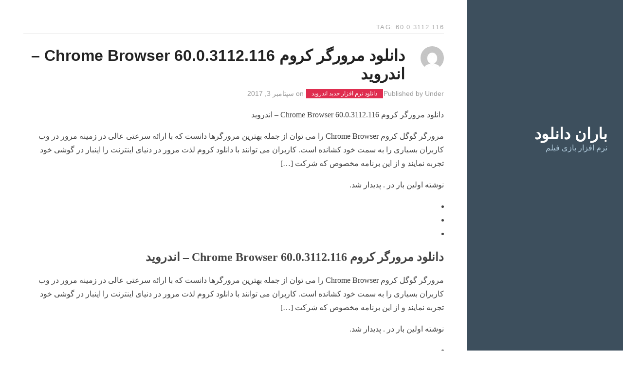

--- FILE ---
content_type: text/html; charset=UTF-8
request_url: http://car-mag.ir/tag/60-0-3112-116/
body_size: 10416
content:
<!DOCTYPE html>
<html dir="rtl" lang="fa-IR">
<head>
	<title>60.0.3112.116 | </title>
	<meta charset="UTF-8">
	<meta name="viewport" content="width=device-width, initial-scale=1">
	<title>60.0.3112.116 &#8211; باران دانلود</title>
<meta name='robots' content='max-image-preview:large' />
	<style>img:is([sizes="auto" i], [sizes^="auto," i]) { contain-intrinsic-size: 3000px 1500px }</style>
	<link rel="alternate" type="application/rss+xml" title="باران دانلود &raquo; خوراک" href="http://car-mag.ir/feed/" />
<link rel="alternate" type="application/rss+xml" title="باران دانلود &raquo; خوراک دیدگاه‌ها" href="http://car-mag.ir/comments/feed/" />
<link rel="alternate" type="application/rss+xml" title="باران دانلود &raquo; 60.0.3112.116 خوراک برچسب" href="http://car-mag.ir/tag/60-0-3112-116/feed/" />
<script type="text/javascript">
/* <![CDATA[ */
window._wpemojiSettings = {"baseUrl":"https:\/\/s.w.org\/images\/core\/emoji\/15.0.3\/72x72\/","ext":".png","svgUrl":"https:\/\/s.w.org\/images\/core\/emoji\/15.0.3\/svg\/","svgExt":".svg","source":{"concatemoji":"http:\/\/car-mag.ir\/wp-includes\/js\/wp-emoji-release.min.js?ver=6.7.4"}};
/*! This file is auto-generated */
!function(i,n){var o,s,e;function c(e){try{var t={supportTests:e,timestamp:(new Date).valueOf()};sessionStorage.setItem(o,JSON.stringify(t))}catch(e){}}function p(e,t,n){e.clearRect(0,0,e.canvas.width,e.canvas.height),e.fillText(t,0,0);var t=new Uint32Array(e.getImageData(0,0,e.canvas.width,e.canvas.height).data),r=(e.clearRect(0,0,e.canvas.width,e.canvas.height),e.fillText(n,0,0),new Uint32Array(e.getImageData(0,0,e.canvas.width,e.canvas.height).data));return t.every(function(e,t){return e===r[t]})}function u(e,t,n){switch(t){case"flag":return n(e,"\ud83c\udff3\ufe0f\u200d\u26a7\ufe0f","\ud83c\udff3\ufe0f\u200b\u26a7\ufe0f")?!1:!n(e,"\ud83c\uddfa\ud83c\uddf3","\ud83c\uddfa\u200b\ud83c\uddf3")&&!n(e,"\ud83c\udff4\udb40\udc67\udb40\udc62\udb40\udc65\udb40\udc6e\udb40\udc67\udb40\udc7f","\ud83c\udff4\u200b\udb40\udc67\u200b\udb40\udc62\u200b\udb40\udc65\u200b\udb40\udc6e\u200b\udb40\udc67\u200b\udb40\udc7f");case"emoji":return!n(e,"\ud83d\udc26\u200d\u2b1b","\ud83d\udc26\u200b\u2b1b")}return!1}function f(e,t,n){var r="undefined"!=typeof WorkerGlobalScope&&self instanceof WorkerGlobalScope?new OffscreenCanvas(300,150):i.createElement("canvas"),a=r.getContext("2d",{willReadFrequently:!0}),o=(a.textBaseline="top",a.font="600 32px Arial",{});return e.forEach(function(e){o[e]=t(a,e,n)}),o}function t(e){var t=i.createElement("script");t.src=e,t.defer=!0,i.head.appendChild(t)}"undefined"!=typeof Promise&&(o="wpEmojiSettingsSupports",s=["flag","emoji"],n.supports={everything:!0,everythingExceptFlag:!0},e=new Promise(function(e){i.addEventListener("DOMContentLoaded",e,{once:!0})}),new Promise(function(t){var n=function(){try{var e=JSON.parse(sessionStorage.getItem(o));if("object"==typeof e&&"number"==typeof e.timestamp&&(new Date).valueOf()<e.timestamp+604800&&"object"==typeof e.supportTests)return e.supportTests}catch(e){}return null}();if(!n){if("undefined"!=typeof Worker&&"undefined"!=typeof OffscreenCanvas&&"undefined"!=typeof URL&&URL.createObjectURL&&"undefined"!=typeof Blob)try{var e="postMessage("+f.toString()+"("+[JSON.stringify(s),u.toString(),p.toString()].join(",")+"));",r=new Blob([e],{type:"text/javascript"}),a=new Worker(URL.createObjectURL(r),{name:"wpTestEmojiSupports"});return void(a.onmessage=function(e){c(n=e.data),a.terminate(),t(n)})}catch(e){}c(n=f(s,u,p))}t(n)}).then(function(e){for(var t in e)n.supports[t]=e[t],n.supports.everything=n.supports.everything&&n.supports[t],"flag"!==t&&(n.supports.everythingExceptFlag=n.supports.everythingExceptFlag&&n.supports[t]);n.supports.everythingExceptFlag=n.supports.everythingExceptFlag&&!n.supports.flag,n.DOMReady=!1,n.readyCallback=function(){n.DOMReady=!0}}).then(function(){return e}).then(function(){var e;n.supports.everything||(n.readyCallback(),(e=n.source||{}).concatemoji?t(e.concatemoji):e.wpemoji&&e.twemoji&&(t(e.twemoji),t(e.wpemoji)))}))}((window,document),window._wpemojiSettings);
/* ]]> */
</script>
<style id='wp-emoji-styles-inline-css' type='text/css'>

	img.wp-smiley, img.emoji {
		display: inline !important;
		border: none !important;
		box-shadow: none !important;
		height: 1em !important;
		width: 1em !important;
		margin: 0 0.07em !important;
		vertical-align: -0.1em !important;
		background: none !important;
		padding: 0 !important;
	}
</style>
<link rel='stylesheet' id='wp-block-library-rtl-css' href='http://car-mag.ir/wp-includes/css/dist/block-library/style-rtl.min.css?ver=6.7.4' type='text/css' media='all' />
<style id='classic-theme-styles-inline-css' type='text/css'>
/*! This file is auto-generated */
.wp-block-button__link{color:#fff;background-color:#32373c;border-radius:9999px;box-shadow:none;text-decoration:none;padding:calc(.667em + 2px) calc(1.333em + 2px);font-size:1.125em}.wp-block-file__button{background:#32373c;color:#fff;text-decoration:none}
</style>
<style id='global-styles-inline-css' type='text/css'>
:root{--wp--preset--aspect-ratio--square: 1;--wp--preset--aspect-ratio--4-3: 4/3;--wp--preset--aspect-ratio--3-4: 3/4;--wp--preset--aspect-ratio--3-2: 3/2;--wp--preset--aspect-ratio--2-3: 2/3;--wp--preset--aspect-ratio--16-9: 16/9;--wp--preset--aspect-ratio--9-16: 9/16;--wp--preset--color--black: #000000;--wp--preset--color--cyan-bluish-gray: #abb8c3;--wp--preset--color--white: #ffffff;--wp--preset--color--pale-pink: #f78da7;--wp--preset--color--vivid-red: #cf2e2e;--wp--preset--color--luminous-vivid-orange: #ff6900;--wp--preset--color--luminous-vivid-amber: #fcb900;--wp--preset--color--light-green-cyan: #7bdcb5;--wp--preset--color--vivid-green-cyan: #00d084;--wp--preset--color--pale-cyan-blue: #8ed1fc;--wp--preset--color--vivid-cyan-blue: #0693e3;--wp--preset--color--vivid-purple: #9b51e0;--wp--preset--gradient--vivid-cyan-blue-to-vivid-purple: linear-gradient(135deg,rgba(6,147,227,1) 0%,rgb(155,81,224) 100%);--wp--preset--gradient--light-green-cyan-to-vivid-green-cyan: linear-gradient(135deg,rgb(122,220,180) 0%,rgb(0,208,130) 100%);--wp--preset--gradient--luminous-vivid-amber-to-luminous-vivid-orange: linear-gradient(135deg,rgba(252,185,0,1) 0%,rgba(255,105,0,1) 100%);--wp--preset--gradient--luminous-vivid-orange-to-vivid-red: linear-gradient(135deg,rgba(255,105,0,1) 0%,rgb(207,46,46) 100%);--wp--preset--gradient--very-light-gray-to-cyan-bluish-gray: linear-gradient(135deg,rgb(238,238,238) 0%,rgb(169,184,195) 100%);--wp--preset--gradient--cool-to-warm-spectrum: linear-gradient(135deg,rgb(74,234,220) 0%,rgb(151,120,209) 20%,rgb(207,42,186) 40%,rgb(238,44,130) 60%,rgb(251,105,98) 80%,rgb(254,248,76) 100%);--wp--preset--gradient--blush-light-purple: linear-gradient(135deg,rgb(255,206,236) 0%,rgb(152,150,240) 100%);--wp--preset--gradient--blush-bordeaux: linear-gradient(135deg,rgb(254,205,165) 0%,rgb(254,45,45) 50%,rgb(107,0,62) 100%);--wp--preset--gradient--luminous-dusk: linear-gradient(135deg,rgb(255,203,112) 0%,rgb(199,81,192) 50%,rgb(65,88,208) 100%);--wp--preset--gradient--pale-ocean: linear-gradient(135deg,rgb(255,245,203) 0%,rgb(182,227,212) 50%,rgb(51,167,181) 100%);--wp--preset--gradient--electric-grass: linear-gradient(135deg,rgb(202,248,128) 0%,rgb(113,206,126) 100%);--wp--preset--gradient--midnight: linear-gradient(135deg,rgb(2,3,129) 0%,rgb(40,116,252) 100%);--wp--preset--font-size--small: 13px;--wp--preset--font-size--medium: 20px;--wp--preset--font-size--large: 36px;--wp--preset--font-size--x-large: 42px;--wp--preset--spacing--20: 0.44rem;--wp--preset--spacing--30: 0.67rem;--wp--preset--spacing--40: 1rem;--wp--preset--spacing--50: 1.5rem;--wp--preset--spacing--60: 2.25rem;--wp--preset--spacing--70: 3.38rem;--wp--preset--spacing--80: 5.06rem;--wp--preset--shadow--natural: 6px 6px 9px rgba(0, 0, 0, 0.2);--wp--preset--shadow--deep: 12px 12px 50px rgba(0, 0, 0, 0.4);--wp--preset--shadow--sharp: 6px 6px 0px rgba(0, 0, 0, 0.2);--wp--preset--shadow--outlined: 6px 6px 0px -3px rgba(255, 255, 255, 1), 6px 6px rgba(0, 0, 0, 1);--wp--preset--shadow--crisp: 6px 6px 0px rgba(0, 0, 0, 1);}:where(.is-layout-flex){gap: 0.5em;}:where(.is-layout-grid){gap: 0.5em;}body .is-layout-flex{display: flex;}.is-layout-flex{flex-wrap: wrap;align-items: center;}.is-layout-flex > :is(*, div){margin: 0;}body .is-layout-grid{display: grid;}.is-layout-grid > :is(*, div){margin: 0;}:where(.wp-block-columns.is-layout-flex){gap: 2em;}:where(.wp-block-columns.is-layout-grid){gap: 2em;}:where(.wp-block-post-template.is-layout-flex){gap: 1.25em;}:where(.wp-block-post-template.is-layout-grid){gap: 1.25em;}.has-black-color{color: var(--wp--preset--color--black) !important;}.has-cyan-bluish-gray-color{color: var(--wp--preset--color--cyan-bluish-gray) !important;}.has-white-color{color: var(--wp--preset--color--white) !important;}.has-pale-pink-color{color: var(--wp--preset--color--pale-pink) !important;}.has-vivid-red-color{color: var(--wp--preset--color--vivid-red) !important;}.has-luminous-vivid-orange-color{color: var(--wp--preset--color--luminous-vivid-orange) !important;}.has-luminous-vivid-amber-color{color: var(--wp--preset--color--luminous-vivid-amber) !important;}.has-light-green-cyan-color{color: var(--wp--preset--color--light-green-cyan) !important;}.has-vivid-green-cyan-color{color: var(--wp--preset--color--vivid-green-cyan) !important;}.has-pale-cyan-blue-color{color: var(--wp--preset--color--pale-cyan-blue) !important;}.has-vivid-cyan-blue-color{color: var(--wp--preset--color--vivid-cyan-blue) !important;}.has-vivid-purple-color{color: var(--wp--preset--color--vivid-purple) !important;}.has-black-background-color{background-color: var(--wp--preset--color--black) !important;}.has-cyan-bluish-gray-background-color{background-color: var(--wp--preset--color--cyan-bluish-gray) !important;}.has-white-background-color{background-color: var(--wp--preset--color--white) !important;}.has-pale-pink-background-color{background-color: var(--wp--preset--color--pale-pink) !important;}.has-vivid-red-background-color{background-color: var(--wp--preset--color--vivid-red) !important;}.has-luminous-vivid-orange-background-color{background-color: var(--wp--preset--color--luminous-vivid-orange) !important;}.has-luminous-vivid-amber-background-color{background-color: var(--wp--preset--color--luminous-vivid-amber) !important;}.has-light-green-cyan-background-color{background-color: var(--wp--preset--color--light-green-cyan) !important;}.has-vivid-green-cyan-background-color{background-color: var(--wp--preset--color--vivid-green-cyan) !important;}.has-pale-cyan-blue-background-color{background-color: var(--wp--preset--color--pale-cyan-blue) !important;}.has-vivid-cyan-blue-background-color{background-color: var(--wp--preset--color--vivid-cyan-blue) !important;}.has-vivid-purple-background-color{background-color: var(--wp--preset--color--vivid-purple) !important;}.has-black-border-color{border-color: var(--wp--preset--color--black) !important;}.has-cyan-bluish-gray-border-color{border-color: var(--wp--preset--color--cyan-bluish-gray) !important;}.has-white-border-color{border-color: var(--wp--preset--color--white) !important;}.has-pale-pink-border-color{border-color: var(--wp--preset--color--pale-pink) !important;}.has-vivid-red-border-color{border-color: var(--wp--preset--color--vivid-red) !important;}.has-luminous-vivid-orange-border-color{border-color: var(--wp--preset--color--luminous-vivid-orange) !important;}.has-luminous-vivid-amber-border-color{border-color: var(--wp--preset--color--luminous-vivid-amber) !important;}.has-light-green-cyan-border-color{border-color: var(--wp--preset--color--light-green-cyan) !important;}.has-vivid-green-cyan-border-color{border-color: var(--wp--preset--color--vivid-green-cyan) !important;}.has-pale-cyan-blue-border-color{border-color: var(--wp--preset--color--pale-cyan-blue) !important;}.has-vivid-cyan-blue-border-color{border-color: var(--wp--preset--color--vivid-cyan-blue) !important;}.has-vivid-purple-border-color{border-color: var(--wp--preset--color--vivid-purple) !important;}.has-vivid-cyan-blue-to-vivid-purple-gradient-background{background: var(--wp--preset--gradient--vivid-cyan-blue-to-vivid-purple) !important;}.has-light-green-cyan-to-vivid-green-cyan-gradient-background{background: var(--wp--preset--gradient--light-green-cyan-to-vivid-green-cyan) !important;}.has-luminous-vivid-amber-to-luminous-vivid-orange-gradient-background{background: var(--wp--preset--gradient--luminous-vivid-amber-to-luminous-vivid-orange) !important;}.has-luminous-vivid-orange-to-vivid-red-gradient-background{background: var(--wp--preset--gradient--luminous-vivid-orange-to-vivid-red) !important;}.has-very-light-gray-to-cyan-bluish-gray-gradient-background{background: var(--wp--preset--gradient--very-light-gray-to-cyan-bluish-gray) !important;}.has-cool-to-warm-spectrum-gradient-background{background: var(--wp--preset--gradient--cool-to-warm-spectrum) !important;}.has-blush-light-purple-gradient-background{background: var(--wp--preset--gradient--blush-light-purple) !important;}.has-blush-bordeaux-gradient-background{background: var(--wp--preset--gradient--blush-bordeaux) !important;}.has-luminous-dusk-gradient-background{background: var(--wp--preset--gradient--luminous-dusk) !important;}.has-pale-ocean-gradient-background{background: var(--wp--preset--gradient--pale-ocean) !important;}.has-electric-grass-gradient-background{background: var(--wp--preset--gradient--electric-grass) !important;}.has-midnight-gradient-background{background: var(--wp--preset--gradient--midnight) !important;}.has-small-font-size{font-size: var(--wp--preset--font-size--small) !important;}.has-medium-font-size{font-size: var(--wp--preset--font-size--medium) !important;}.has-large-font-size{font-size: var(--wp--preset--font-size--large) !important;}.has-x-large-font-size{font-size: var(--wp--preset--font-size--x-large) !important;}
:where(.wp-block-post-template.is-layout-flex){gap: 1.25em;}:where(.wp-block-post-template.is-layout-grid){gap: 1.25em;}
:where(.wp-block-columns.is-layout-flex){gap: 2em;}:where(.wp-block-columns.is-layout-grid){gap: 2em;}
:root :where(.wp-block-pullquote){font-size: 1.5em;line-height: 1.6;}
</style>
<link rel='stylesheet' id='simply-pure-style-css' href='http://car-mag.ir/wp-content/themes/simply-pure/style.css?ver=0.4' type='text/css' media='all' />
<link rel="https://api.w.org/" href="http://car-mag.ir/wp-json/" /><link rel="alternate" title="JSON" type="application/json" href="http://car-mag.ir/wp-json/wp/v2/tags/2704" /><link rel="EditURI" type="application/rsd+xml" title="RSD" href="http://car-mag.ir/xmlrpc.php?rsd" />
    <style type="text/css">
    .content .header , .content .header a{ color: #000000}
    .content .header {background: #ffffff  }
    .content .header h2 {color: #666666}
    .content .header {background-image:url(); background-position: center; background-size: cover; }
    </style>
<style type="text/css">.recentcomments a{display:inline !important;padding:0 !important;margin:0 !important;}</style>	
	<meta name="google-site-verification" content="UWibMj87_CDiYJCUKR06s1QL5Tq2EDKrCBYtLTGp01o" />
	
</head>
<body class="rtl archive tag tag-60-0-3112-116 tag-2704 sidebar-left header-full" itemscope="itemscope" itemtype="http://schema.org/WebPage">
<div id="master-head" class="pure-g">
<div id="content" class="wrapper content pure-u-1 pure-u-md-3-4 pure-u-lg-18-24">
	<main id="primary" itemscope="itemscope" itemtype="http://schema.org/Blog" itemprop="mainContentOfPage" role="main">
		<h1 class="content-subhead">
			Tag: 60.0.3112.116		</h1>
								
		<article id="post-942" class="post-942 post type-post status-publish format-standard hentry category-28 tag-13 tag-60-0-3112-116 tag-browser tag-chrome tag-27 tag-5 tag-6 tag-4 tag-2 tag-1514 tag-303 tag-3" itemscope="itemscope" itemtype="http://schema.org/BlogPosting">
			<header class="post-header">
							<h2 class="post-title" itemprop="headline">
				<img alt='' src='https://secure.gravatar.com/avatar/?s=48&#038;d=mm&#038;r=g' srcset='https://secure.gravatar.com/avatar/?s=96&#038;d=mm&#038;r=g 2x' class='avatar avatar-48 photo avatar-default' height='48' width='48' decoding='async'/>				<a href="http://car-mag.ir/%d8%af%d8%a7%d9%86%d9%84%d9%88%d8%af-%d9%85%d8%b1%d9%88%d8%b1%da%af%d8%b1-%da%a9%d8%b1%d9%88%d9%85-chrome-browser-60-0-3112-116-%d8%a7%d9%86%d8%af%d8%b1%d9%88%db%8c%d8%af2017-09-03/" rel="bookmark">دانلود مرورگر کروم Chrome Browser 60.0.3112.116 – اندروید</a>
				</h2>
			
				<p class="post-meta">Published by <span class="entry-author" itemprop="author" itemscope="itemscope" itemtype="http://schema.org/Person"><a href="http://car-mag.ir/author/" title="Posts by " rel="author" itemprop="url"><span itemprop="name"></span></a></span> Under<span itemprop="keywords"><a href="http://car-mag.ir/category/%d8%af%d8%a7%d9%86%d9%84%d9%88%d8%af-%d9%86%d8%b1%d9%85-%d8%a7%d9%81%d8%b2%d8%a7%d8%b1-%d8%ac%d8%af%db%8c%d8%af-%d8%a7%d9%86%d8%af%d8%b1%d9%88%db%8c%d8%af/" title="View all posts in دانلود نرم افزار جدید اندروید" class="post-category post-red">دانلود نرم افزار جدید اندروید</a> </span> on <time itemprop="datePublished" datetime="2017-09-03T00:00:00+00:00">سپتامبر 3, 2017</time></p>			</header>
			<div class="post-body" itemprop="articleBody">
								<p>دانلود مرورگر کروم Chrome Browser 60.0.3112.116 – اندروید</p>
<p>&#1605;&#1585;&#1608;&#1585;&#1711;&#1585; &#1711;&#1608;&#1711;&#1604; &#1705;&#1585;&#1608;&#1605;&nbsp;Chrome Browser &#1585;&#1575; &#1605;&#1740; &#1578;&#1608;&#1575;&#1606; &#1575;&#1586; &#1580;&#1605;&#1604;&#1607; &#1576;&#1607;&#1578;&#1585;&#1740;&#1606; &#1605;&#1585;&#1608;&#1585;&#1711;&#1585;&#1607;&#1575; &#1583;&#1575;&#1606;&#1587;&#1578; &#1705;&#1607; &#1576;&#1575; &#1575;&#1585;&#1575;&#1574;&#1607; &#1587;&#1585;&#1593;&#1578;&#1740; &#1593;&#1575;&#1604;&#1740; &#1583;&#1585; &#1586;&#1605;&#1740;&#1606;&#1607; &#1605;&#1585;&#1608;&#1585; &#1583;&#1585; &#1608;&#1576; &#1705;&#1575;&#1585;&#1576;&#1585;&#1575;&#1606; &#1576;&#1587;&#1740;&#1575;&#1585;&#1740; &#1585;&#1575; &#1576;&#1607; &#1587;&#1605;&#1578; &#1582;&#1608;&#1583; &#1705;&#1588;&#1575;&#1606;&#1583;&#1607; &#1575;&#1587;&#1578;. &#1705;&#1575;&#1585;&#1576;&#1585;&#1575;&#1606; &#1605;&#1740; &#1578;&#1608;&#1575;&#1606;&#1606;&#1583; &#1576;&#1575; &#1583;&#1575;&#1606;&#1604;&#1608;&#1583; &#1705;&#1585;&#1608;&#1605; &#1604;&#1584;&#1578; &#1605;&#1585;&#1608;&#1585; &#1583;&#1585; &#1583;&#1606;&#1740;&#1575;&#1740; &#1575;&#1740;&#1606;&#1578;&#1585;&#1606;&#1578; &#1585;&#1575; &#1575;&#1740;&#1606;&#1576;&#1575;&#1585; &#1583;&#1585; &#1711;&#1608;&#1588;&#1740; &#1582;&#1608;&#1583; &#1578;&#1580;&#1585;&#1576;&#1607; &#1606;&#1605;&#1575;&#1740;&#1606;&#1583; &#1608; &#1575;&#1586; &#1575;&#1740;&#1606; &#1576;&#1585;&#1606;&#1575;&#1605;&#1607; &#1605;&#1582;&#1589;&#1608;&#1589; &#1705;&#1607; &#1588;&#1585;&#1705;&#1578; [&hellip;]</p>
<p>&#1606;&#1608;&#1588;&#1578;&#1607;  &#1575;&#1608;&#1604;&#1740;&#1606; &#1576;&#1575;&#1585; &#1583;&#1585; . &#1662;&#1583;&#1740;&#1583;&#1575;&#1585; &#1588;&#1583;.</p>
<div>
<li><!-- (4)--></li>
<li><!-- (3)--></li>
<li><!-- (3)--></li>
</div>
<p></p>
<h2>دانلود مرورگر کروم Chrome Browser 60.0.3112.116 – اندروید</h2>
<p></p>
<p>&#1605;&#1585;&#1608;&#1585;&#1711;&#1585; &#1711;&#1608;&#1711;&#1604; &#1705;&#1585;&#1608;&#1605;&nbsp;Chrome Browser &#1585;&#1575; &#1605;&#1740; &#1578;&#1608;&#1575;&#1606; &#1575;&#1586; &#1580;&#1605;&#1604;&#1607; &#1576;&#1607;&#1578;&#1585;&#1740;&#1606; &#1605;&#1585;&#1608;&#1585;&#1711;&#1585;&#1607;&#1575; &#1583;&#1575;&#1606;&#1587;&#1578; &#1705;&#1607; &#1576;&#1575; &#1575;&#1585;&#1575;&#1574;&#1607; &#1587;&#1585;&#1593;&#1578;&#1740; &#1593;&#1575;&#1604;&#1740; &#1583;&#1585; &#1586;&#1605;&#1740;&#1606;&#1607; &#1605;&#1585;&#1608;&#1585; &#1583;&#1585; &#1608;&#1576; &#1705;&#1575;&#1585;&#1576;&#1585;&#1575;&#1606; &#1576;&#1587;&#1740;&#1575;&#1585;&#1740; &#1585;&#1575; &#1576;&#1607; &#1587;&#1605;&#1578; &#1582;&#1608;&#1583; &#1705;&#1588;&#1575;&#1606;&#1583;&#1607; &#1575;&#1587;&#1578;. &#1705;&#1575;&#1585;&#1576;&#1585;&#1575;&#1606; &#1605;&#1740; &#1578;&#1608;&#1575;&#1606;&#1606;&#1583; &#1576;&#1575; &#1583;&#1575;&#1606;&#1604;&#1608;&#1583; &#1705;&#1585;&#1608;&#1605; &#1604;&#1584;&#1578; &#1605;&#1585;&#1608;&#1585; &#1583;&#1585; &#1583;&#1606;&#1740;&#1575;&#1740; &#1575;&#1740;&#1606;&#1578;&#1585;&#1606;&#1578; &#1585;&#1575; &#1575;&#1740;&#1606;&#1576;&#1575;&#1585; &#1583;&#1585; &#1711;&#1608;&#1588;&#1740; &#1582;&#1608;&#1583; &#1578;&#1580;&#1585;&#1576;&#1607; &#1606;&#1605;&#1575;&#1740;&#1606;&#1583; &#1608; &#1575;&#1586; &#1575;&#1740;&#1606; &#1576;&#1585;&#1606;&#1575;&#1605;&#1607; &#1605;&#1582;&#1589;&#1608;&#1589; &#1705;&#1607; &#1588;&#1585;&#1705;&#1578; [&hellip;]</p>
<p>&#1606;&#1608;&#1588;&#1578;&#1607;  &#1575;&#1608;&#1604;&#1740;&#1606; &#1576;&#1575;&#1585; &#1583;&#1585; . &#1662;&#1583;&#1740;&#1583;&#1575;&#1585; &#1588;&#1583;.</p>
<div>
<li><!-- (4)--></li>
<li><!-- (3)--></li>
<li><!-- (3)--></li>
</div>
<p>دانلود مرورگر کروم Chrome Browser 60.0.3112.116 – اندروید</p>
							</div>
			<div class="clearfix"></div>
		</article>
				<div class="navigation">
	<div class="alignleft"></div>
	<div class="alignright"></div>
</div>	</main>
<div class="clearfix"></div>
<div class="footer-columns pure-g">
			<div id="footer-widget" class="footer-1 pure-u-1 pure-u-sm-1-1">
		<div id="search-2" class="widget_search widget"><form class="pure-form searchform" action="http://car-mag.ir" method="get">
    <input type="search" name="s" class="searchbox" placeholder="Search...">
    <button type="submit" class="searchbutton">Go</button>
</form></div>
		<div id="recent-posts-2" class="widget_recent_entries widget">
		<h3 class="widget-title">نوشته‌های تازه</h3>
		<ul>
											<li>
					<a href="http://car-mag.ir/cpu-z-2-18-portable-%d9%86%d8%b1%d9%85-%d8%a7%d9%81%d8%b2%d8%a7%d8%b1-%d9%85%d8%b4%d8%a7%d9%87%d8%af%d9%87-%d8%a7%d8%b7%d9%84%d8%a7%d8%b9%d8%a7%d8%aa-%d9%be%d8%b1%d8%af%d8%a7%d8%b2%d9%86%d8%af%d9%87/">CPU-Z 2.18 + Portable نرم افزار مشاهده اطلاعات پردازنده</a>
									</li>
											<li>
					<a href="http://car-mag.ir/vlc-media-player-3-0-23-win-mac-linux-portable-%d9%be%d8%ae%d8%b4-%d9%85%d8%a7%d9%84%d8%aa%db%8c-%d9%85%d8%af%db%8c%d8%a7/">VLC Media Player 3.0.23 Win/Mac/Linux + Portable پخش مالتی مدیا</a>
									</li>
											<li>
					<a href="http://car-mag.ir/tweaknow-winsecret-plus-7-6-1-portable-%d8%a8%d9%87%db%8c%d9%86%d9%87-%d8%b3%d8%a7%d8%b2%db%8c-%d9%88%db%8c%d9%86%d8%af%d9%88%d8%b2/">TweakNow WinSecret Plus 7.6.1 + Portable بهینه سازی ویندوز</a>
									</li>
											<li>
					<a href="http://car-mag.ir/notepad-8-9-portable-%d9%88%db%8c%d8%b1%d8%a7%db%8c%d8%b4%da%af%d8%b1-%d9%85%d8%aa%d9%86-%d9%88-%da%a9%d8%af%d9%86%d9%88%db%8c%d8%b3%db%8c/">Notepad++ 8.9 + Portable ویرایشگر متن و کدنویسی</a>
									</li>
											<li>
					<a href="http://car-mag.ir/%d8%af%d8%a7%d9%86%d9%84%d9%88%d8%af-%d8%a8%d8%a7%d8%b2%db%8c-burkina-faso-radical-insurgency-%d8%a8%d8%b1%d8%a7%db%8c-pc/">دانلود بازی Burkina Faso Radical Insurgency برای PC</a>
									</li>
					</ul>

		</div><div id="execphp-2" class="widget_execphp widget"><h3 class="widget-title">مدیر :</h3>			<div class="execphpwidget"><a title="بهترین بک لینک" alt="بهترین بک لینک" href="https://behtarinbacklink.com/">خرید بک لینک</a><br>


<a href="https://gennexium40.com/">آپدیت نود 32</a><br>


<a href="https://cymbalta3060mg.com/">لایسنس نود32</a><br>


<a href="https://www.oakley-sunglasses.net.co/">لایسنس نود 32 ورژن 19 رایگان یکساله</a><br>


<a href="https://passwordnod32.ir">لایسنس نود 32 به تاریخ امروز</a><br>


<div style="display:none;"><a href="https://1xbet.fun/">&#1608;&#1575;&#1606; &#1575;&#1740;&#1705;&#1587; &#1576;&#1578;</a></div>


<div style="display:none;"><a href="https://baxiran.com">&#1587;&#1575;&#1740;&#1578; &#1576;&#1575;&#1586;&#1740; &#1575;&#1606;&#1601;&#1580;&#1575;&#1585;</a></div>


<div style="display:none;"><a href="https://bia.bet">&#1576;&#1575;&#1586;&#1740; &#1575;&#1606;&#1601;&#1580;&#1575;&#1585;</a></div>
<div style="display:none;"><a href="https://jetbet90.com">&#1580;&#1578; &#1576;&#1578; &#1576;&#1583;&#1608;&#1606; &#1601;&#1740;&#1604;&#1578;&#1585;</a></div>



<div id="5484312" style="display:none;"><a href="https://hotbet.click/">&#1607;&#1575;&#1578; &#1576;&#1578;</a></div>


<div style="display:none;"><a href="https://enfejar.games/">&#1587;&#1575;&#1740;&#1578; &#1576;&#1575;&#1586;&#1740; &#1575;&#1606;&#1601;&#1580;&#1575;&#1585;</a></div>


<div style="display:none;"><a href="https://jetbet90.info/">jetbet</a></div>


<div style="display:none;"><a href="https://shirbet.com/">&#1587;&#1575;&#1740;&#1578; &#1662;&#1740;&#1588; &#1576;&#1740;&#1606;&#1740; &#1601;&#1608;&#1578;&#1576;&#1575;&#1604;</a></div>


<div style="display:none;"><a href="https://sibbet90.site/">&#1587;&#1740;&#1576; &#1576;&#1578;</a></div>


<div style="display:none;"><a href="https://www.enfejar.vip/">&#1587;&#1575;&#1740;&#1578; &#1576;&#1575;&#1586;&#1740; &#1575;&#1606;&#1601;&#1580;&#1575;&#1585;</a></div>


<div style="display:none;"><a href="https://betball90.org/">&#1576;&#1578; &#1576;&#1575;&#1604; 90</a></div>


<div style="display:none;"><a href="https://bazienfejar.vip/">&#1576;&#1607;&#1578;&#1585;&#1740;&#1606; &#1587;&#1575;&#1740;&#1578; &#1576;&#1575;&#1586;&#1740; &#1575;&#1606;&#1601;&#1580;&#1575;&#1585; &#1570;&#1606;&#1604;&#1575;&#1740;&#1606;</a></div>


<div style="display:none;"><a href="https://www.jetbet90.bet/">&#1580;&#1578; &#1576;&#1578;</a></div>


<div id="983276" style="display:none;"><a href="https://enfejarsite.com/">&#1587;&#1575;&#1740;&#1578; &#1575;&#1606;&#1601;&#1580;&#1575;&#1585;</a></div>


<div style="display:none;"><a href="https://lanacasino.info/">lanacasino</a></div>


<div style="display:none;"><a href="https://betforward-shart.com/">&#1576;&#1578; &#1601;&#1608;&#1585;&#1608;&#1575;&#1585;&#1583;</a></div>


<div style="display:none;"><a href="https://1xbet-ir1.xyz/">1xbet</a></div>


<div style="display:none;"><a href="https://ace90.bet/">&#1570;&#1587; 90</a></div>


<div style="display:none;"><a href="https://jetbet-fa.com/">&#1580;&#1578; &#1576;&#1578;</a></div>


<div style="display:none;"><a href="https://bet-forward.com/">betforward</a></div>

<div style="display:none;"><a href="https://riverpoker.online/">river poker</a></div>

<div style="display:none;"><a href="https://emperorpoker.online/">emperor poker</a></div>


<div style="display:none;"><a href="https://baxbet.info/">&#1576;&#1705;&#1587; &#1576;&#1578;</a></div>



<div style="display:none;"><a href="https://mojavz.com/listing-category/vaamfori">&#1582;&#1585;&#1740;&#1583; &#1608;&#1575;&#1605; &#1602;&#1575;&#1606;&#1608;&#1606;&#1740; &#1576;&#1583;&#1608;&#1606; &#1590;&#1575;&#1605;&#1606;</a></div>
<div style="display:none;"><a href="https://bettime90vip.com/">bettime90vip</a></div>
<div style="display:none;"><a href="https://farsi1xbet.info/">&#1608;&#1575;&#1606; &#1575;&#1740;&#1705;&#1587; &#1576;&#1578; &#1601;&#1575;&#1585;&#1587;&#1740;</a></div>


<div id="9543975" style="display:none;"><a href="https://enfejargame.click">&#1587;&#1575;&#1740;&#1578; &#1576;&#1575;&#1586;&#1740; &#1575;&#1606;&#1601;&#1580;&#1575;&#1585;</a></div>
<div id="95435831" style="display:none;"><a href="http://b90.website">&#1587;&#1575;&#1740;&#1578; &#1576;&#1578;</a></div>
<div id="359025831" style="display:none;"><a href="https://jetbet90.website">&#1576;&#1575;&#1586;&#1740; &#1575;&#1606;&#1601;&#1580;&#1575;&#1585;</a></div>
<div style="display:none;"><a href="https://niksho.com/hot-bet/">&#1604;&#1740;&#1606;&#1705; &#1576;&#1583;&#1608;&#1606; &#1601;&#1740;&#1604;&#1578;&#1585; &#1587;&#1575;&#1740;&#1578; &#1607;&#1575;&#1578; &#1576;&#1578;</a></div>
<div style="display:none;"><a href="https://1xbet-nofilter.com">&#1583;&#1575;&#1606;&#1604;&#1608;&#1583; &#1575;&#1662;&#1604;&#1740;&#1705;&#1740;&#1588;&#1606; &#1608;&#1575;&#1606; &#1575;&#1740;&#1705;&#1587; &#1576;&#1578;</a></div>
<div style="display:none;"><a href="https://www.1xbet-ir.app">&#1583;&#1575;&#1606;&#1604;&#1608;&#1583; &#1575;&#1662;&#1604;&#1740;&#1705;&#1740;&#1588;&#1606; &#1608;&#1575;&#1606; &#1575;&#1740;&#1705;&#1587; &#1576;&#1578;</a></div>
<div style="display:none;"><a href="https://www.amoozeshbet.com">&#1583;&#1575;&#1606;&#1604;&#1608;&#1583; &#1575;&#1662;&#1604;&#1740;&#1705;&#1740;&#1588;&#1606; &#1608;&#1575;&#1606; &#1575;&#1740;&#1705;&#1587; &#1576;&#1578;</a></div>
<div style="display:none;"><a href="https://winxbet.game/fa/">&#1588;&#1585;&#1591; &#1576;&#1606;&#1583;&#1740; &#1608;&#1585;&#1586;&#1588;&#1740;</a></div>

<div style="display:none;">
<a href="https://t.me/dancebets">&#1583;&#1606;&#1587;&#1576;&#1578;</a>
<a href="https://www.instagram.com/dancebets?igsh=MWkyamVjMTFvbHloaA==">&#1587;&#1575;&#1740;&#1578; &#1588;&#1585;&#1591;&#8204;&#1576;&#1606;&#1583;&#1740;</a>
<a href="https://youtube.com/@dance_bets?si=bXR-7Nggm1MFAlk_">&#1576;&#1575;&#1586;&#1740;&#8204;&#1575;&#1606;&#1601;&#1580;&#1575;&#1585;</a>
<a href="https://X.com/dancebetvip?s=21">&#1588;&#1585;&#1591;&#8204;&#1576;&#1606;&#1583;&#1740;</a>
<a href="https://www.facebook.com/share/17Tmtdeakd/?mibextid=wwXIfr">&#1583;&#1606;&#1587;&#8204;&#1576;&#1578;</a>
<a href="https://www.instagram.com/delbet.siteshartbandi?igsh=MXIxZ3B1enAyZHJrZw==">&#1576;&#1575;&#1586;&#1740;&#8204;&#1575;&#1606;&#1601;&#1580;&#1575;&#1585;</a>
</div>

<div style="display:none;"><a href="https://www.onexbet.bet">&#1583;&#1575;&#1606;&#1604;&#1608;&#1583; &#1575;&#1662;&#1604;&#1740;&#1705;&#1740;&#1588;&#1606; &#1608;&#1575;&#1606; &#1575;&#1740;&#1705;&#1587; &#1576;&#1578;</a></div>
<div style="display:none;"><a href="https://www.apk-1xbet.top">&#1583;&#1575;&#1606;&#1604;&#1608;&#1583; &#1575;&#1662;&#1604;&#1740;&#1705;&#1740;&#1588;&#1606; &#1608;&#1575;&#1606; &#1575;&#1740;&#1705;&#1587; &#1576;&#1578;</a></div>

<div style="display:none;"><a href="https://bakht.org">&#1587;&#1575;&#1740;&#1578; &#1588;&#1585;&#1591; &#1576;&#1606;&#1583;&#1740; &#1576;&#1575;&#1586;&#1740; &#1575;&#1606;&#1601;&#1580;&#1575;&#1585; &#1570;&#1606;&#1604;&#1575;&#1740;&#1606;</a></div>
<div style="display:none;"><a href="https://lanacasino.com/en">&#1587;&#1575;&#1740;&#1578; &#1588;&#1585;&#1591; &#1576;&#1606;&#1583;&#1740; &#1576;&#1575;&#1586;&#1740; &#1575;&#1606;&#1601;&#1580;&#1575;&#1585; &#1570;&#1606;&#1604;&#1575;&#1740;&#1606;</a></div>
<div style="display:none;"><a href="https://betlahze.com/en">&#1587;&#1575;&#1740;&#1578; &#1588;&#1585;&#1591; &#1576;&#1606;&#1583;&#1740; &#1576;&#1575;&#1586;&#1740; &#1575;&#1606;&#1601;&#1580;&#1575;&#1585; &#1570;&#1606;&#1604;&#1575;&#1740;&#1606;</a></div>

<div style="display:none;"><a href="https://1xir.info">&#1583;&#1575;&#1606;&#1604;&#1608;&#1583; &#1575;&#1662;&#1604;&#1740;&#1705;&#1740;&#1588;&#1606; &#1608;&#1575;&#1606; &#1575;&#1740;&#1705;&#1587; &#1576;&#1578; &#1576;&#1575; &#1604;&#1740;&#1606;&#1705; &#1605;&#1587;&#1578;&#1602;&#1740;&#1605;</a></div>
<div style="display:none;"><a href="https://1x-iran.sbs">&#1583;&#1575;&#1606;&#1604;&#1608;&#1583; &#1575;&#1662;&#1604;&#1740;&#1705;&#1740;&#1588;&#1606; 1xbet</a></div>
<div style="display:none;"><a href="https://sibbet.info/sib-bet-application/">&#1583;&#1575;&#1606;&#1604;&#1608;&#1583; &#1576;&#1585;&#1606;&#1575;&#1605;&#1607; &#1587;&#1740;&#1576; &#1576;&#1578;</a></div>

<div style="display:none;"><a href="https://vegasbet.cloud/en">&#1576;&#1575;&#1586;&#1740; &#1575;&#1606;&#1601;&#1580;&#1575;&#1585;</a></div>
<div style="display:none;"><a href="https://betcolony.net">&#1576;&#1575;&#1586;&#1740; &#1575;&#1606;&#1601;&#1580;&#1575;&#1585;</a></div>

<div style="display:none;"><a href="https://shirbet.com">&#1587;&#1575;&#1740;&#1578; &#1588;&#1585;&#1591; &#1576;&#1606;&#1583;&#1740;</a></div>
<div style="display:none;"><a href="https://shah.bet/fa">&#1587;&#1575;&#1740;&#1578; &#1588;&#1585;&#1591; &#1576;&#1606;&#1583;&#1740;</a></div>
           






<link href="//backlink.behtarinseo.ir/ads/css/style-7.css" rel="stylesheet" type="text/css">
<div class="mihanbacklink">
 <div><div style="border: 1px solid #000;text-align: center;text-decoration: none !important;"><a title="آنتی ویروس تحت شبکه" alt="آنتی ویروس تحت شبکه" rel="follow" href="https://keyiran.com/antivirus-corprate.html">آنتی ویروس تحت شبکه</a></div></div>              
</div></div>
		</div><div id="recent-comments-2" class="widget_recent_comments widget"><h3 class="widget-title">آخرین دیدگاه‌ها</h3><ul id="recentcomments"></ul></div><div id="archives-2" class="widget_archive widget"><h3 class="widget-title">بایگانی‌ها</h3>
			<ul>
					<li><a href='http://car-mag.ir/2026/01/'>ژانویه 2026</a></li>
	<li><a href='http://car-mag.ir/2025/12/'>دسامبر 2025</a></li>
	<li><a href='http://car-mag.ir/2025/11/'>نوامبر 2025</a></li>
	<li><a href='http://car-mag.ir/2025/10/'>اکتبر 2025</a></li>
	<li><a href='http://car-mag.ir/2025/09/'>سپتامبر 2025</a></li>
	<li><a href='http://car-mag.ir/2021/01/'>ژانویه 2021</a></li>
	<li><a href='http://car-mag.ir/2020/07/'>جولای 2020</a></li>
	<li><a href='http://car-mag.ir/2020/02/'>فوریه 2020</a></li>
	<li><a href='http://car-mag.ir/2019/09/'>سپتامبر 2019</a></li>
	<li><a href='http://car-mag.ir/2019/08/'>آگوست 2019</a></li>
	<li><a href='http://car-mag.ir/2018/04/'>آوریل 2018</a></li>
	<li><a href='http://car-mag.ir/2018/03/'>مارس 2018</a></li>
	<li><a href='http://car-mag.ir/2018/02/'>فوریه 2018</a></li>
	<li><a href='http://car-mag.ir/2018/01/'>ژانویه 2018</a></li>
	<li><a href='http://car-mag.ir/2017/12/'>دسامبر 2017</a></li>
	<li><a href='http://car-mag.ir/2017/11/'>نوامبر 2017</a></li>
	<li><a href='http://car-mag.ir/2017/09/'>سپتامبر 2017</a></li>
	<li><a href='http://car-mag.ir/2017/08/'>آگوست 2017</a></li>
	<li><a href='http://car-mag.ir/2017/07/'>جولای 2017</a></li>
	<li><a href='http://car-mag.ir/2017/06/'>ژوئن 2017</a></li>
	<li><a href='http://car-mag.ir/2017/04/'>آوریل 2017</a></li>
	<li><a href='http://car-mag.ir/2017/03/'>مارس 2017</a></li>
	<li><a href='http://car-mag.ir/2017/02/'>فوریه 2017</a></li>
	<li><a href='http://car-mag.ir/2017/01/'>ژانویه 2017</a></li>
	<li><a href='http://car-mag.ir/2016/12/'>دسامبر 2016</a></li>
	<li><a href='http://car-mag.ir/2016/11/'>نوامبر 2016</a></li>
	<li><a href='http://car-mag.ir/2016/09/'>سپتامبر 2016</a></li>
	<li><a href='http://car-mag.ir/2016/08/'>آگوست 2016</a></li>
	<li><a href='http://car-mag.ir/2016/07/'>جولای 2016</a></li>
	<li><a href='http://car-mag.ir/2016/06/'>ژوئن 2016</a></li>
	<li><a href='http://car-mag.ir/2016/05/'>می 2016</a></li>
	<li><a href='http://car-mag.ir/2016/04/'>آوریل 2016</a></li>
	<li><a href='http://car-mag.ir/2016/03/'>مارس 2016</a></li>
	<li><a href='http://car-mag.ir/2016/02/'>فوریه 2016</a></li>
	<li><a href='http://car-mag.ir/2016/01/'>ژانویه 2016</a></li>
			</ul>

			</div><div id="categories-2" class="widget_categories widget"><h3 class="widget-title">دسته‌ها</h3>
			<ul>
					<li class="cat-item cat-item-1021"><a href="http://car-mag.ir/category/%d8%a2%d9%85%d9%88%d8%b2%d8%b4-%d9%86%d8%b5%d8%a8-%d9%86%d8%b1%d9%85-%d8%a7%d9%81%d8%b2%d8%a7%d8%b1/">آموزش نصب نرم افزار</a>
</li>
	<li class="cat-item cat-item-843"><a href="http://car-mag.ir/category/%d8%af%d8%a7%d9%86%d9%84%d9%88%d8%af-%d8%a8%d8%a7%d8%b2%db%8c-%d8%a8%d8%a7-%d9%84%db%8c%d9%86%da%a9-%d9%85%d8%b3%d8%aa%d9%82%db%8c%d9%85/">دانلود بازی با لینک مستقیم</a>
</li>
	<li class="cat-item cat-item-121"><a href="http://car-mag.ir/category/%d8%af%d8%a7%d9%86%d9%84%d9%88%d8%af-%d8%a8%d8%a7%d8%b2%db%8c-%d8%ac%d8%af%db%8c%d8%af/">دانلود بازی جدید</a>
</li>
	<li class="cat-item cat-item-1469"><a href="http://car-mag.ir/category/%d8%af%d8%a7%d9%86%d9%84%d9%88%d8%af-%d8%a8%d8%a7%d8%b2%db%8c-%da%a9%d8%a7%d9%85%d9%be%db%8c%d9%88%d8%aa%d8%b1/">دانلود بازی کامپیوتر</a>
</li>
	<li class="cat-item cat-item-91"><a href="http://car-mag.ir/category/%d8%af%d8%a7%d9%86%d9%84%d9%88%d8%af-%d8%b1%d8%a7%db%8c%da%af%d8%a7%d9%86-%d9%81%db%8c%d9%84%d9%85/">دانلود رایگان فیلم</a>
</li>
	<li class="cat-item cat-item-70"><a href="http://car-mag.ir/category/%d8%af%d8%a7%d9%86%d9%84%d9%88%d8%af-%d8%b1%d8%a7%db%8c%da%af%d8%a7%d9%86-%da%a9%d8%aa%d8%a7%d8%a8/">دانلود رایگان کتاب</a>
</li>
	<li class="cat-item cat-item-59"><a href="http://car-mag.ir/category/%d8%af%d8%a7%d9%86%d9%84%d9%88%d8%af-%d8%b1%d8%a7%db%8c%da%af%d8%a7%d9%86-%d9%86%d8%b1%d9%85-%d8%a7%d9%81%d8%b2%d8%a7%d8%b1/">دانلود رایگان نرم افزار</a>
</li>
	<li class="cat-item cat-item-115"><a href="http://car-mag.ir/category/%d8%af%d8%a7%d9%86%d9%84%d9%88%d8%af-%da%a9%d9%84%db%8c%d9%be-%d8%ac%d8%af%db%8c%d8%af/">دانلود کلیپ جدید</a>
</li>
	<li class="cat-item cat-item-17"><a href="http://car-mag.ir/category/%d8%af%d8%a7%d9%86%d9%84%d9%88%d8%af-%d9%86%d8%b1%d9%85-%d8%a7%d9%81%d8%b2%d8%a7%d8%b1-%d8%ac%d8%af%db%8c%d8%af/">دانلود نرم افزار جدید</a>
</li>
	<li class="cat-item cat-item-28"><a href="http://car-mag.ir/category/%d8%af%d8%a7%d9%86%d9%84%d9%88%d8%af-%d9%86%d8%b1%d9%85-%d8%a7%d9%81%d8%b2%d8%a7%d8%b1-%d8%ac%d8%af%db%8c%d8%af-%d8%a7%d9%86%d8%af%d8%b1%d9%88%db%8c%d8%af/">دانلود نرم افزار جدید اندروید</a>
</li>
	<li class="cat-item cat-item-1865"><a href="http://car-mag.ir/category/%d8%af%d8%a7%d9%86%d9%84%d9%88%d8%af-%d9%86%d8%b1%d9%85-%d8%a7%d9%81%d8%b2%d8%a7%d8%b1-%d9%88-%d8%a8%d8%a7%d8%b2%db%8c-%d9%85%d9%88%d8%a8%d8%a7%db%8c%d9%84/">دانلود نرم افزار و بازی موبایل</a>
</li>
	<li class="cat-item cat-item-108"><a href="http://car-mag.ir/category/%d8%af%d8%a7%d9%86%d9%84%d9%88%d8%af-%d9%88%db%8c%d9%86%d8%af%d9%88%d8%b2-%d8%ac%d8%af%db%8c%d8%af/">دانلود ویندوز جدید</a>
</li>
	<li class="cat-item cat-item-1"><a href="http://car-mag.ir/category/%d8%af%d8%b3%d8%aa%d9%87%e2%80%8c%d8%a8%d9%86%d8%af%db%8c-%d9%86%d8%b4%d8%af%d9%87/">دسته‌بندی نشده</a>
</li>
	<li class="cat-item cat-item-1054"><a href="http://car-mag.ir/category/%d8%b9%da%a9%d8%b3-%d9%87%d8%a7%db%8c-%d8%ac%d8%af%db%8c%d8%af/">عکس های جدید</a>
</li>
			</ul>

			</div><div id="meta-2" class="widget_meta widget"><h3 class="widget-title">اطلاعات</h3>
		<ul>
						<li><a href="http://car-mag.ir/wp-login.php">ورود</a></li>
			<li><a href="http://car-mag.ir/feed/">خوراک ورودی‌ها</a></li>
			<li><a href="http://car-mag.ir/comments/feed/">خوراک دیدگاه‌ها</a></li>

			<li><a href="https://fa.wordpress.org/">وردپرس</a></li>
		</ul>

		</div>	
		</div>
		<div class="clearfix"></div>
</div>
<div class="footer">
	&copy; 2026 باران دانلود - Theme by </div>
</div><!-- end Content -->
	<div class="wrapper sidebar pure-u-1 pure-u-md-1-4 pure-u-lg-6-24">
		<div class="header" id="pure-main-header">
					<header class='site-header' role="banner" itemscope="itemscope" itemtype="http://schema.org/WPHeader">
				<hgroup>
													<h1 class="site_title" itemprop="headline"><a href="http://car-mag.ir">باران دانلود</a></h1>
											</h1>
					<p class="site_description" itemprop="description">نرم افزار بازی فیلم</p>
				</hgroup>
			</header>
				<nav role="navigation" itemscope="itemscope" itemtype="http://schema.org/SiteNavigationElement">
			<div class="nav-list"></div>
			</nav>
		</div>
				<div class="clearfix"></div>
	</div></div> <!-- end #layout -->


<!-- Histats.com  START  (standard)-->
<script type="text/javascript">document.write(unescape("%3Cscript src=%27http://s10.histats.com/js15.js%27 type=%27text/javascript%27%3E%3C/script%3E"));</script>
<a href="http://www.histats.com" target="_blank" title="web log free" ><script  type="text/javascript" >
try {Histats.start(1,2932401,4,3,170,30,"00010000");
Histats.track_hits();} catch(err){};
</script></a>
<noscript><a href="http://www.histats.com" target="_blank"><img  src="http://sstatic1.histats.com/0.gif?2932401&101" alt="web log free" border="0"></a></noscript>
<!-- Histats.com  END  -->



</body>
</html>


<!-- Page cached by LiteSpeed Cache 6.5.4 on 2026-01-30 21:35:14 -->

--- FILE ---
content_type: text/css
request_url: http://car-mag.ir/wp-content/themes/simply-pure/style.css?ver=0.4
body_size: 10196
content:
/* 
Theme Name: Simply Pure
Theme URI:  http://www.best2know.info/simply-pure-wordpress-theme/
Author: Ritesh Sanap
Author URI: http://www.best2know.info/
Version: 1.1.5
Description: A Personal blogging wordpress theme, made with Yahoo's Pure CSS. Simply Pure is a responsive WordPress theme with Two-columns and 3 widget footer.
License: GNU General Public License v2.0
License URI: http://www.gnu.org/licenses/gpl-2.0.html
Tags: blue, two-columns, responsive-layout, custom-menu, featured-images
Text Domain: simply-pure
Domain Path: /languages
*/
/*
Pure v0.6.0
Copyright 2014 Yahoo! Inc. All rights reserved.
Licensed under the BSD License.
https://github.com/yahoo/pure/blob/master/LICENSE.md
*/
/*
normalize.css v^3.0 | MIT License | git.io/normalize
Copyright (c) Nicolas Gallagher and Jonathan Neal
*/
/* normalize.css v3.0.2 | MIT License | git.io/normalize */
html {
  font-family: sans-serif;
  -ms-text-size-adjust: 100%;
  -webkit-text-size-adjust: 100%;
}

body {
  margin: 0;
}

article, aside, details, figcaption, figure, footer, header, hgroup, main, menu, nav, section, summary {
  display: block;
}

audio, canvas, progress, video {
  display: inline-block;
  vertical-align: baseline;
}

audio:not([controls]) {
  display: none;
  height: 0;
}

[hidden], template {
  display: none;
}

a {
  background-color: transparent;
}

a:active, a:hover {
  outline: 0;
}

abbr[title] {
  border-bottom: 1px dotted;
}

b, strong {
  font-weight: 700;
}

dfn {
  font-style: italic;
}

h1 {
  font-size: 2em;
  margin: .67em 0;
}

mark {
  background: #ff0;
  color: #000;
}

small {
  font-size: 80%;
}

sub, sup {
  font-size: 75%;
  line-height: 0;
  position: relative;
  vertical-align: baseline;
}

sup {
  top: -0.5em;
}

sub {
  bottom: -0.25em;
}

img {
  border: 0;
}

svg:not(:root) {
  overflow: hidden;
}

figure {
  margin: 1em 40px;
}

hr {
  -moz-box-sizing: content-box;
  box-sizing: content-box;
  height: 0;
}

pre {
  overflow: auto;
}

code, kbd, pre, samp {
  font-family: monospace,monospace;
  font-size: 1em;
}

button, input, optgroup, select, textarea {
  color: inherit;
  font: inherit;
  margin: 0;
}

button {
  overflow: visible;
}

button, select {
  text-transform: none;
}

button, html input[type=button], input[type=reset], input[type=submit] {
  -webkit-appearance: button;
  cursor: pointer;
}

button[disabled], html input[disabled] {
  cursor: default;
}

button::-moz-focus-inner, input::-moz-focus-inner {
  border: 0;
  padding: 0;
}

input {
  line-height: normal;
}

input[type=checkbox], input[type=radio] {
  box-sizing: border-box;
  padding: 0;
}

input[type=number]::-webkit-inner-spin-button, input[type=number]::-webkit-outer-spin-button {
  height: auto;
}

input[type=search] {
  -webkit-appearance: textfield;
  -moz-box-sizing: content-box;
  -webkit-box-sizing: content-box;
  box-sizing: content-box;
}

input[type=search]::-webkit-search-cancel-button, input[type=search]::-webkit-search-decoration {
  -webkit-appearance: none;
}

fieldset {
  border: 1px solid silver;
  margin: 0 2px;
  padding: .35em .625em .75em;
}

legend {
  border: 0;
  padding: 0;
}

textarea {
  overflow: auto;
}

optgroup {
  font-weight: 700;
}

table {
  border-collapse: collapse;
  border-spacing: 0;
}

td, th {
  padding: 0;
}

.hidden, [hidden] {
  display: none!important;
}

.pure-img {
  max-width: 100%;
  height: auto;
  display: block;
}

.pure-g {
  letter-spacing: -0.31em;
  *letter-spacing: normal;
  *word-spacing: -0.43em;
  text-rendering: optimizespeed;
  font-family: FreeSans,Arimo,"Droid Sans",Helvetica,Arial,sans-serif;
  display: -webkit-flex;
  -webkit-flex-flow: row wrap;
  display: -ms-flexbox;
  -ms-flex-flow: row wrap;
  -ms-align-content: flex-start;
  -webkit-align-content: flex-start;
  align-content: flex-start;
}

.opera-only :-o-prefocus, .pure-g {
  word-spacing: -0.43em;
}

.pure-u {
  display: inline-block;
  *display: inline;
  zoom: 1;
  letter-spacing: normal;
  word-spacing: normal;
  vertical-align: top;
  text-rendering: auto;
}

.pure-g [class*="pure-u"] {
  font-family: sans-serif;
}

.pure-u-1, .gallery-columns-1 .gallery-item, .gallery-columns-2 .gallery-item, .gallery-columns-3 .gallery-item, .gallery-columns-4 .gallery-item, .gallery-columns-5 .gallery-item, .widget_categories .postform, .comment-form, .pure-u-1-1, .pure-u-1-2, .pure-u-1-3, .pure-u-2-3, .pure-u-1-4, .pure-u-3-4, .pure-u-1-5, .pure-u-2-5, .pure-u-3-5, .pure-u-4-5, .pure-u-5-5, .pure-u-1-6, .pure-u-5-6, .pure-u-1-8, .pure-u-3-8, .pure-u-5-8, .pure-u-7-8, .pure-u-1-12, .pure-u-5-12, .pure-u-7-12, .pure-u-11-12, .pure-u-1-24, .pure-u-2-24, .pure-u-3-24, .pure-u-4-24, .pure-u-5-24, .pure-u-6-24, .pure-u-7-24, .pure-u-8-24, .pure-u-9-24, .pure-u-10-24, .pure-u-11-24, .pure-u-12-24, .pure-u-13-24, .pure-u-14-24, .pure-u-15-24, .pure-u-16-24, .pure-u-17-24, .pure-u-18-24, .pure-u-19-24, .pure-u-20-24, .pure-u-21-24, .pure-u-22-24, .pure-u-23-24, .pure-u-24-24 {
  display: inline-block;
  *display: inline;
  zoom: 1;
  letter-spacing: normal;
  word-spacing: normal;
  vertical-align: top;
  text-rendering: auto;
}

.pure-u-1-24 {
  width: 4.1667%;
  *width: 4.1357%;
}

.pure-u-1-12, .pure-u-2-24 {
  width: 8.3333%;
  *width: 8.3023%;
}

.pure-u-1-8, .pure-u-3-24 {
  width: 12.5%;
  *width: 12.469%;
}

.pure-u-1-6, .pure-u-4-24 {
  width: 16.6667%;
  *width: 16.6357%;
}

.pure-u-1-5 {
  width: 20%;
  *width: 19.969%;
}

.pure-u-5-24 {
  width: 20.8333%;
  *width: 20.8023%;
}

.pure-u-1-4, .pure-u-6-24 {
  width: 25%;
  *width: 24.969%;
}

.pure-u-7-24 {
  width: 29.1667%;
  *width: 29.1357%;
}

.pure-u-1-3, .pure-u-8-24 {
  width: 33.3333%;
  *width: 33.3023%;
}

.pure-u-3-8, .pure-u-9-24 {
  width: 37.5%;
  *width: 37.469%;
}

.pure-u-2-5 {
  width: 40%;
  *width: 39.969%;
}

.pure-u-5-12, .pure-u-10-24 {
  width: 41.6667%;
  *width: 41.6357%;
}

.pure-u-11-24 {
  width: 45.8333%;
  *width: 45.8023%;
}

.pure-u-1-2, .pure-u-12-24 {
  width: 50%;
  *width: 49.969%;
}

.pure-u-13-24 {
  width: 54.1667%;
  *width: 54.1357%;
}

.pure-u-7-12, .pure-u-14-24 {
  width: 58.3333%;
  *width: 58.3023%;
}

.pure-u-3-5 {
  width: 60%;
  *width: 59.969%;
}

.pure-u-5-8, .pure-u-15-24 {
  width: 62.5%;
  *width: 62.469%;
}

.pure-u-2-3, .pure-u-16-24 {
  width: 66.6667%;
  *width: 66.6357%;
}

.pure-u-17-24 {
  width: 70.8333%;
  *width: 70.8023%;
}

.pure-u-3-4, .pure-u-18-24 {
  width: 75%;
  *width: 74.969%;
}

.pure-u-19-24 {
  width: 79.1667%;
  *width: 79.1357%;
}

.pure-u-4-5 {
  width: 80%;
  *width: 79.969%;
}

.pure-u-5-6, .pure-u-20-24 {
  width: 83.3333%;
  *width: 83.3023%;
}

.pure-u-7-8, .pure-u-21-24 {
  width: 87.5%;
  *width: 87.469%;
}

.pure-u-11-12, .pure-u-22-24 {
  width: 91.6667%;
  *width: 91.6357%;
}

.pure-u-23-24 {
  width: 95.8333%;
  *width: 95.8023%;
}

.pure-u-1, .gallery-columns-1 .gallery-item, .gallery-columns-2 .gallery-item, .gallery-columns-3 .gallery-item, .gallery-columns-4 .gallery-item, .gallery-columns-5 .gallery-item, .widget_categories .postform, .comment-form, .pure-u-1-1, .pure-u-5-5, .pure-u-24-24 {
  width: 100%;
}

.pure-button, .comment-reply-link, .nav-list li a, .searchform .searchbutton, #calendar_wrap tfoot a, .post-password-form input[type=submit], form.go-right #submit, form.comment-form #submit {
  display: inline-block;
  zoom: 1;
  line-height: normal;
  white-space: nowrap;
  vertical-align: middle;
  text-align: center;
  cursor: pointer;
  -webkit-user-drag: none;
  -webkit-user-select: none;
  -moz-user-select: none;
  -ms-user-select: none;
  user-select: none;
  -webkit-box-sizing: border-box;
  -moz-box-sizing: border-box;
  box-sizing: border-box;
}

.pure-button::-moz-focus-inner, .comment-reply-link::-moz-focus-inner, .nav-list li a::-moz-focus-inner, .searchform .searchbutton::-moz-focus-inner, #calendar_wrap tfoot a::-moz-focus-inner, .post-password-form input[type=submit]::-moz-focus-inner, form.go-right #submit::-moz-focus-inner, form.comment-form #submit::-moz-focus-inner {
  padding: 0;
  border: 0;
}

.pure-button, .comment-reply-link, .nav-list li a, .searchform .searchbutton, #calendar_wrap tfoot a, .post-password-form input[type=submit], form.go-right #submit, form.comment-form #submit {
  font-family: inherit;
  font-size: 100%;
  padding: .5em 1em;
  color: #444;
  color: rgba(0, 0, 0, 0.8);
  border: 1px solid #999;
  border: 0 rgba(0, 0, 0, 0);
  background-color: #E6E6E6;
  text-decoration: none;
  border-radius: 2px;
}

.pure-button-hover, .pure-button:hover, .comment-reply-link:hover, .nav-list li a:hover, .searchform .searchbutton:hover, #calendar_wrap tfoot a:hover, .post-password-form input[type=submit]:hover, form.go-right #submit:hover, form.comment-form #submit:hover, .pure-button:focus, .comment-reply-link:focus, .nav-list li a:focus, .searchform .searchbutton:focus, #calendar_wrap tfoot a:focus, .post-password-form input[type=submit]:focus, form.go-right #submit:focus, form.comment-form #submit:focus {
  filter: progid:DXImageTransform.Microsoft.gradient(startColorstr='#00000000', endColorstr='#1a000000', GradientType=0);
  background-image: -webkit-gradient(linear, 0 0, 0 100%, from(transparent), color-stop(40%, rgba(0, 0, 0, 0.05)), to(rgba(0, 0, 0, 0.1)));
  background-image: -webkit-linear-gradient(transparent, rgba(0, 0, 0, 0.05) 40%, rgba(0, 0, 0, 0.1));
  background-image: -moz-linear-gradient(top, rgba(0, 0, 0, 0.05) 0, rgba(0, 0, 0, 0.1));
  background-image: -o-linear-gradient(transparent, rgba(0, 0, 0, 0.05) 40%, rgba(0, 0, 0, 0.1));
  background-image: linear-gradient(transparent, rgba(0, 0, 0, 0.05) 40%, rgba(0, 0, 0, 0.1));
}

.pure-button:focus, .comment-reply-link:focus, .nav-list li a:focus, .searchform .searchbutton:focus, #calendar_wrap tfoot a:focus, .post-password-form input[type=submit]:focus, form.go-right #submit:focus, form.comment-form #submit:focus {
  outline: 0;
}

.pure-button-active, .pure-button:active, .comment-reply-link:active, .nav-list li a:active, .searchform .searchbutton:active, #calendar_wrap tfoot a:active, .post-password-form input[type=submit]:active, form.go-right #submit:active, form.comment-form #submit:active {
  box-shadow: 0 0 0 1px rgba(0, 0, 0, 0.15) inset, 0 0 6px rgba(0, 0, 0, 0.2) inset;
  border-color: #000\9;
}

.pure-button[disabled], [disabled].comment-reply-link, .nav-list li a[disabled], .searchform [disabled].searchbutton, #calendar_wrap tfoot a[disabled], .post-password-form input[disabled][type=submit], form.go-right [disabled]#submit, form.comment-form [disabled]#submit, .pure-button-disabled, .pure-button-disabled:hover, .pure-button-disabled:focus, .pure-button-disabled:active {
  border: 0;
  background-image: none;
  filter: progid:DXImageTransform.Microsoft.gradient(enabled=false);
  filter: alpha(opacity=40);
  -khtml-opacity: .4;
  -moz-opacity: .4;
  opacity: .4;
  cursor: not-allowed;
  box-shadow: none;
}

.pure-button-hidden {
  display: none;
}

.pure-button::-moz-focus-inner, .comment-reply-link::-moz-focus-inner, .nav-list li a::-moz-focus-inner, .searchform .searchbutton::-moz-focus-inner, #calendar_wrap tfoot a::-moz-focus-inner, .post-password-form input[type=submit]::-moz-focus-inner, form.go-right #submit::-moz-focus-inner, form.comment-form #submit::-moz-focus-inner {
  padding: 0;
  border: 0;
}

.pure-button-primary, .comment-reply-link, .searchform .searchbutton, .post-password-form input[type=submit], form.go-right #submit, form.comment-form #submit, form.go-right #submit:valid, form.comment-form #submit:valid, .pure-button-selected, a.pure-button-primary, a.comment-reply-link, .searchform a.searchbutton, form.go-right a#submit, form.comment-form a#submit, form.go-right a#submit:valid, form.comment-form a#submit:valid, a.pure-button-selected {
  background-color: #0078e7;
  color: #fff;
}

.pure-form input[type=text], .post-password-form input[type=text], .comment-form input[type=text], .pure-form input[type=password], .post-password-form input[type=password], .comment-form input[type=password], .pure-form input[type=email], .post-password-form input[type=email], .comment-form input[type=email], .pure-form input[type=url], .post-password-form input[type=url], .comment-form input[type=url], .pure-form input[type=date], .post-password-form input[type=date], .comment-form input[type=date], .pure-form input[type=month], .post-password-form input[type=month], .comment-form input[type=month], .pure-form input[type=time], .post-password-form input[type=time], .comment-form input[type=time], .pure-form input[type=datetime], .post-password-form input[type=datetime], .comment-form input[type=datetime], .pure-form input[type=datetime-local], .post-password-form input[type=datetime-local], .comment-form input[type=datetime-local], .pure-form input[type=week], .post-password-form input[type=week], .comment-form input[type=week], .pure-form input[type=number], .post-password-form input[type=number], .comment-form input[type=number], .pure-form input[type=search], .post-password-form input[type=search], .comment-form input[type=search], .pure-form input[type=tel], .post-password-form input[type=tel], .comment-form input[type=tel], .pure-form input[type=color], .post-password-form input[type=color], .comment-form input[type=color], .pure-form select, .post-password-form select, .comment-form select, .pure-form textarea, .post-password-form textarea, .comment-form textarea {
  padding: .5em .6em;
  display: inline-block;
  border: 1px solid #ccc;
  box-shadow: inset 0 1px 3px #ddd;
  border-radius: 4px;
  vertical-align: middle;
  -webkit-box-sizing: border-box;
  -moz-box-sizing: border-box;
  box-sizing: border-box;
}

.pure-form input:not([type]), .post-password-form input:not([type]), .comment-form input:not([type]) {
  padding: .5em .6em;
  display: inline-block;
  border: 1px solid #ccc;
  box-shadow: inset 0 1px 3px #ddd;
  border-radius: 4px;
  -webkit-box-sizing: border-box;
  -moz-box-sizing: border-box;
  box-sizing: border-box;
}

.pure-form input[type=color], .post-password-form input[type=color], .comment-form input[type=color] {
  padding: .2em .5em;
}

.pure-form input[type=text]:focus, .post-password-form input[type=text]:focus, .comment-form input[type=text]:focus, .pure-form input[type=password]:focus, .post-password-form input[type=password]:focus, .comment-form input[type=password]:focus, .pure-form input[type=email]:focus, .post-password-form input[type=email]:focus, .comment-form input[type=email]:focus, .pure-form input[type=url]:focus, .post-password-form input[type=url]:focus, .comment-form input[type=url]:focus, .pure-form input[type=date]:focus, .post-password-form input[type=date]:focus, .comment-form input[type=date]:focus, .pure-form input[type=month]:focus, .post-password-form input[type=month]:focus, .comment-form input[type=month]:focus, .pure-form input[type=time]:focus, .post-password-form input[type=time]:focus, .comment-form input[type=time]:focus, .pure-form input[type=datetime]:focus, .post-password-form input[type=datetime]:focus, .comment-form input[type=datetime]:focus, .pure-form input[type=datetime-local]:focus, .post-password-form input[type=datetime-local]:focus, .comment-form input[type=datetime-local]:focus, .pure-form input[type=week]:focus, .post-password-form input[type=week]:focus, .comment-form input[type=week]:focus, .pure-form input[type=number]:focus, .post-password-form input[type=number]:focus, .comment-form input[type=number]:focus, .pure-form input[type=search]:focus, .post-password-form input[type=search]:focus, .comment-form input[type=search]:focus, .pure-form input[type=tel]:focus, .post-password-form input[type=tel]:focus, .comment-form input[type=tel]:focus, .pure-form input[type=color]:focus, .post-password-form input[type=color]:focus, .comment-form input[type=color]:focus, .pure-form select:focus, .post-password-form select:focus, .comment-form select:focus, .pure-form textarea:focus, .post-password-form textarea:focus, .comment-form textarea:focus {
  outline: 0;
  border-color: #129FEA;
}

.pure-form input:not([type]):focus, .post-password-form input:not([type]):focus, .comment-form input:not([type]):focus {
  outline: 0;
  border-color: #129FEA;
}

.pure-form input[type=file]:focus, .post-password-form input[type=file]:focus, .comment-form input[type=file]:focus, .pure-form input[type=radio]:focus, .post-password-form input[type=radio]:focus, .comment-form input[type=radio]:focus, .pure-form input[type=checkbox]:focus, .post-password-form input[type=checkbox]:focus, .comment-form input[type=checkbox]:focus {
  outline: thin solid #129FEA;
  outline: 1px auto #129FEA;
}

.pure-form .pure-checkbox, .post-password-form .pure-checkbox, .comment-form .pure-checkbox, .pure-form .pure-radio, .post-password-form .pure-radio, .comment-form .pure-radio {
  margin: .5em 0;
  display: block;
}

.pure-form input[type=text][disabled], .post-password-form input[type=text][disabled], .comment-form input[type=text][disabled], .pure-form input[type=password][disabled], .post-password-form input[type=password][disabled], .comment-form input[type=password][disabled], .pure-form input[type=email][disabled], .post-password-form input[type=email][disabled], .comment-form input[type=email][disabled], .pure-form input[type=url][disabled], .post-password-form input[type=url][disabled], .comment-form input[type=url][disabled], .pure-form input[type=date][disabled], .post-password-form input[type=date][disabled], .comment-form input[type=date][disabled], .pure-form input[type=month][disabled], .post-password-form input[type=month][disabled], .comment-form input[type=month][disabled], .pure-form input[type=time][disabled], .post-password-form input[type=time][disabled], .comment-form input[type=time][disabled], .pure-form input[type=datetime][disabled], .post-password-form input[type=datetime][disabled], .comment-form input[type=datetime][disabled], .pure-form input[type=datetime-local][disabled], .post-password-form input[type=datetime-local][disabled], .comment-form input[type=datetime-local][disabled], .pure-form input[type=week][disabled], .post-password-form input[type=week][disabled], .comment-form input[type=week][disabled], .pure-form input[type=number][disabled], .post-password-form input[type=number][disabled], .comment-form input[type=number][disabled], .pure-form input[type=search][disabled], .post-password-form input[type=search][disabled], .comment-form input[type=search][disabled], .pure-form input[type=tel][disabled], .post-password-form input[type=tel][disabled], .comment-form input[type=tel][disabled], .pure-form input[type=color][disabled], .post-password-form input[type=color][disabled], .comment-form input[type=color][disabled], .pure-form select[disabled], .post-password-form select[disabled], .comment-form select[disabled], .pure-form textarea[disabled], .post-password-form textarea[disabled], .comment-form textarea[disabled] {
  cursor: not-allowed;
  background-color: #eaeded;
  color: #cad2d3;
}

.pure-form input:not([type])[disabled], .post-password-form input:not([type])[disabled], .comment-form input:not([type])[disabled] {
  cursor: not-allowed;
  background-color: #eaeded;
  color: #cad2d3;
}

.pure-form input[readonly], .post-password-form input[readonly], .comment-form input[readonly], .pure-form select[readonly], .post-password-form select[readonly], .comment-form select[readonly], .pure-form textarea[readonly], .post-password-form textarea[readonly], .comment-form textarea[readonly] {
  background-color: #eee;
  color: #777;
  border-color: #ccc;
}

.pure-form input:focus:invalid, .post-password-form input:focus:invalid, .comment-form input:focus:invalid, .pure-form textarea:focus:invalid, .post-password-form textarea:focus:invalid, .comment-form textarea:focus:invalid, .pure-form select:focus:invalid, .post-password-form select:focus:invalid, .comment-form select:focus:invalid {
  color: #b94a48;
  border-color: #e9322d;
}

.pure-form input[type=file]:focus:invalid:focus, .post-password-form input[type=file]:focus:invalid:focus, .comment-form input[type=file]:focus:invalid:focus, .pure-form input[type=radio]:focus:invalid:focus, .post-password-form input[type=radio]:focus:invalid:focus, .comment-form input[type=radio]:focus:invalid:focus, .pure-form input[type=checkbox]:focus:invalid:focus, .post-password-form input[type=checkbox]:focus:invalid:focus, .comment-form input[type=checkbox]:focus:invalid:focus {
  outline-color: #e9322d;
}

.pure-form select, .post-password-form select, .comment-form select {
  height: 2.25em;
  border: 1px solid #ccc;
  background-color: #fff;
}

.pure-form select[multiple], .post-password-form select[multiple], .comment-form select[multiple] {
  height: auto;
}

.pure-form label, .post-password-form label, .comment-form label {
  margin: .5em 0 .2em;
}

.pure-form fieldset, .post-password-form fieldset, .comment-form fieldset {
  margin: 0;
  padding: .35em 0 .75em;
  border: 0;
}

.pure-form legend, .post-password-form legend, .comment-form legend {
  display: block;
  width: 100%;
  padding: .3em 0;
  margin-bottom: .3em;
  color: #333;
  border-bottom: 1px solid #e5e5e5;
}

.pure-form-stacked input[type=text], .pure-form-stacked input[type=password], .pure-form-stacked input[type=email], .pure-form-stacked input[type=url], .pure-form-stacked input[type=date], .pure-form-stacked input[type=month], .pure-form-stacked input[type=time], .pure-form-stacked input[type=datetime], .pure-form-stacked input[type=datetime-local], .pure-form-stacked input[type=week], .pure-form-stacked input[type=number], .pure-form-stacked input[type=search], .pure-form-stacked input[type=tel], .pure-form-stacked input[type=color], .pure-form-stacked input[type=file], .pure-form-stacked select, .pure-form-stacked label, .pure-form-stacked textarea {
  display: block;
  margin: .25em 0;
}

.pure-form-stacked input:not([type]) {
  display: block;
  margin: .25em 0;
}

.pure-form-aligned input, .comment-form input, .pure-form-aligned textarea, .comment-form textarea, .pure-form-aligned select, .comment-form select, .pure-form-aligned .pure-help-inline, .comment-form .pure-help-inline, .pure-form-message-inline {
  display: inline-block;
  *display: inline;
  *zoom: 1;
  vertical-align: middle;
}

.pure-form-aligned textarea, .comment-form textarea {
  vertical-align: top;
}

.pure-form-aligned .pure-control-group, .comment-form .pure-control-group {
  margin-bottom: .5em;
}

.pure-form-aligned .pure-control-group label, .comment-form .pure-control-group label {
  text-align: right;
  display: inline-block;
  vertical-align: middle;
  width: 10em;
  margin: 0 1em 0 0;
}

.pure-form-aligned .pure-controls, .comment-form .pure-controls {
  margin: 1.5em 0 0 11em;
}

.pure-form input.pure-input-rounded, .post-password-form input.pure-input-rounded, .comment-form input.pure-input-rounded, .pure-form .pure-input-rounded, .post-password-form .pure-input-rounded, .comment-form .pure-input-rounded {
  border-radius: 2em;
  padding: .5em 1em;
}

.pure-form .pure-group fieldset, .post-password-form .pure-group fieldset, .comment-form .pure-group fieldset {
  margin-bottom: 10px;
}

.pure-form .pure-group input, .post-password-form .pure-group input, .comment-form .pure-group input, .pure-form .pure-group textarea, .post-password-form .pure-group textarea, .comment-form .pure-group textarea {
  display: block;
  padding: 10px;
  margin: 0 0 -1px;
  border-radius: 0;
  position: relative;
  top: -1px;
}

.pure-form .pure-group input:focus, .post-password-form .pure-group input:focus, .comment-form .pure-group input:focus, .pure-form .pure-group textarea:focus, .post-password-form .pure-group textarea:focus, .comment-form .pure-group textarea:focus {
  z-index: 3;
}

.pure-form .pure-group input:first-child, .post-password-form .pure-group input:first-child, .comment-form .pure-group input:first-child, .pure-form .pure-group textarea:first-child, .post-password-form .pure-group textarea:first-child, .comment-form .pure-group textarea:first-child {
  top: 1px;
  border-radius: 4px 4px 0 0;
  margin: 0;
}

.pure-form .pure-group input:first-child:last-child, .post-password-form .pure-group input:first-child:last-child, .comment-form .pure-group input:first-child:last-child, .pure-form .pure-group textarea:first-child:last-child, .post-password-form .pure-group textarea:first-child:last-child, .comment-form .pure-group textarea:first-child:last-child {
  top: 1px;
  border-radius: 4px;
  margin: 0;
}

.pure-form .pure-group input:last-child, .post-password-form .pure-group input:last-child, .comment-form .pure-group input:last-child, .pure-form .pure-group textarea:last-child, .post-password-form .pure-group textarea:last-child, .comment-form .pure-group textarea:last-child {
  top: -2px;
  border-radius: 0 0 4px 4px;
  margin: 0;
}

.pure-form .pure-group button, .post-password-form .pure-group button, .comment-form .pure-group button {
  margin: .35em 0;
}

.pure-form .pure-input-1, .post-password-form .pure-input-1, .comment-form .pure-input-1 {
  width: 100%;
}

.pure-form .pure-input-2-3, .post-password-form .pure-input-2-3, .comment-form .pure-input-2-3 {
  width: 66%;
}

.pure-form .pure-input-1-2, .post-password-form .pure-input-1-2, .comment-form .pure-input-1-2 {
  width: 50%;
}

.pure-form .pure-input-1-3, .post-password-form .pure-input-1-3, .comment-form .pure-input-1-3 {
  width: 33%;
}

.pure-form .pure-input-1-4, .post-password-form .pure-input-1-4, .comment-form .pure-input-1-4 {
  width: 25%;
}

.pure-form .pure-help-inline, .post-password-form .pure-help-inline, .comment-form .pure-help-inline, .pure-form-message-inline {
  display: inline-block;
  padding-left: .3em;
  color: #666;
  vertical-align: middle;
  font-size: .875em;
}

.pure-form-message {
  display: block;
  color: #666;
  font-size: .875em;
}

@media only screen and (max-width: 480px) {
  .pure-form button[type=submit], .post-password-form button[type=submit], .comment-form button[type=submit] {
    margin: .7em 0 0;
  }

  .pure-form input:not([type]), .post-password-form input:not([type]), .comment-form input:not([type]), .pure-form input[type=text], .post-password-form input[type=text], .comment-form input[type=text], .pure-form input[type=password], .post-password-form input[type=password], .comment-form input[type=password], .pure-form input[type=email], .post-password-form input[type=email], .comment-form input[type=email], .pure-form input[type=url], .post-password-form input[type=url], .comment-form input[type=url], .pure-form input[type=date], .post-password-form input[type=date], .comment-form input[type=date], .pure-form input[type=month], .post-password-form input[type=month], .comment-form input[type=month], .pure-form input[type=time], .post-password-form input[type=time], .comment-form input[type=time], .pure-form input[type=datetime], .post-password-form input[type=datetime], .comment-form input[type=datetime], .pure-form input[type=datetime-local], .post-password-form input[type=datetime-local], .comment-form input[type=datetime-local], .pure-form input[type=week], .post-password-form input[type=week], .comment-form input[type=week], .pure-form input[type=number], .post-password-form input[type=number], .comment-form input[type=number], .pure-form input[type=search], .post-password-form input[type=search], .comment-form input[type=search], .pure-form input[type=tel], .post-password-form input[type=tel], .comment-form input[type=tel], .pure-form input[type=color], .post-password-form input[type=color], .comment-form input[type=color], .pure-form label, .post-password-form label, .comment-form label {
    margin-bottom: .3em;
    display: block;
  }

  .pure-group input:not([type]), .pure-group input[type=text], .pure-group input[type=password], .pure-group input[type=email], .pure-group input[type=url], .pure-group input[type=date], .pure-group input[type=month], .pure-group input[type=time], .pure-group input[type=datetime], .pure-group input[type=datetime-local], .pure-group input[type=week], .pure-group input[type=number], .pure-group input[type=search], .pure-group input[type=tel], .pure-group input[type=color] {
    margin-bottom: 0;
  }

  .pure-form-aligned .pure-control-group label, .comment-form .pure-control-group label {
    margin-bottom: .3em;
    text-align: left;
    display: block;
    width: 100%;
  }

  .pure-form-aligned .pure-controls, .comment-form .pure-controls {
    margin: 1.5em 0 0;
  }

  .pure-form .pure-help-inline, .post-password-form .pure-help-inline, .comment-form .pure-help-inline, .pure-form-message-inline, .pure-form-message {
    display: block;
    font-size: .75em;
    padding: .2em 0 .8em;
  }
}
.pure-menu {
  -webkit-box-sizing: border-box;
  -moz-box-sizing: border-box;
  box-sizing: border-box;
}

.pure-menu-fixed {
  position: fixed;
  left: 0;
  top: 0;
  z-index: 3;
}

.pure-menu-list, .pure-menu-item {
  position: relative;
}

.pure-menu-list {
  list-style: none;
  margin: 0;
  padding: 0;
}

.pure-menu-item {
  padding: 0;
  margin: 0;
  height: 100%;
}

.pure-menu-link, .pure-menu-heading {
  display: block;
  text-decoration: none;
  white-space: nowrap;
}

.pure-menu-horizontal {
  width: 100%;
  white-space: nowrap;
}

.pure-menu-horizontal .pure-menu-list {
  display: inline-block;
}

.pure-menu-horizontal .pure-menu-item, .pure-menu-horizontal .pure-menu-heading, .pure-menu-horizontal .pure-menu-separator {
  display: inline-block;
  *display: inline;
  zoom: 1;
  vertical-align: middle;
}

.pure-menu-item .pure-menu-item {
  display: block;
}

.pure-menu-children {
  display: none;
  position: absolute;
  left: 100%;
  top: 0;
  margin: 0;
  padding: 0;
  z-index: 3;
}

.pure-menu-horizontal .pure-menu-children {
  left: 0;
  top: auto;
  width: inherit;
}

.pure-menu-allow-hover:hover > .pure-menu-children, .pure-menu-active > .pure-menu-children {
  display: block;
  position: absolute;
}

.pure-menu-has-children > .pure-menu-link:after {
  padding-left: .5em;
  content: "\25B8";
  font-size: small;
}

.pure-menu-horizontal .pure-menu-has-children > .pure-menu-link:after {
  content: "\25BE";
}

.pure-menu-scrollable {
  overflow-y: scroll;
  overflow-x: hidden;
}

.pure-menu-scrollable .pure-menu-list {
  display: block;
}

.pure-menu-horizontal.pure-menu-scrollable .pure-menu-list {
  display: inline-block;
}

.pure-menu-horizontal.pure-menu-scrollable {
  white-space: nowrap;
  overflow-y: hidden;
  overflow-x: auto;
  -ms-overflow-style: none;
  -webkit-overflow-scrolling: touch;
  padding: .5em 0;
}

.pure-menu-horizontal.pure-menu-scrollable::-webkit-scrollbar {
  display: none;
}

.pure-menu-separator {
  background-color: #ccc;
  height: 1px;
  margin: .3em 0;
}

.pure-menu-horizontal .pure-menu-separator {
  width: 1px;
  height: 1.3em;
  margin: 0 .3em;
}

.pure-menu-heading {
  text-transform: uppercase;
  color: #565d64;
}

.pure-menu-link {
  color: #777;
}

.pure-menu-children {
  background-color: #fff;
}

.pure-menu-link, .pure-menu-disabled, .pure-menu-heading {
  padding: .5em 1em;
}

.pure-menu-disabled {
  opacity: .5;
}

.pure-menu-disabled .pure-menu-link:hover {
  background-color: transparent;
}

.pure-menu-active > .pure-menu-link, .pure-menu-link:hover, .pure-menu-link:focus {
  background-color: #eee;
}

.pure-menu-selected .pure-menu-link, .pure-menu-selected .pure-menu-link:visited {
  color: #000;
}

.pure-table, #wp-calendar, .post table {
  border-collapse: collapse;
  border-spacing: 0;
  empty-cells: show;
  border: 1px solid #cbcbcb;
}

.pure-table caption, #wp-calendar caption, .post table caption {
  color: #000;
  font: italic 85%/1 arial, sans-serif;
  padding: 1em 0;
  text-align: center;
}

.pure-table td, #wp-calendar td, .post table td, .pure-table th, #wp-calendar th, .post table th {
  border-left: 1px solid #cbcbcb;
  border-width: 0 0 0 1px;
  font-size: inherit;
  margin: 0;
  overflow: visible;
  padding: .5em 1em;
}

.pure-table td:first-child, #wp-calendar td:first-child, .post table td:first-child, .pure-table th:first-child, #wp-calendar th:first-child, .post table th:first-child {
  border-left-width: 0;
}

.pure-table thead, #wp-calendar thead, .post table thead {
  background-color: #e0e0e0;
  color: #000;
  text-align: left;
  vertical-align: bottom;
}

.pure-table td, #wp-calendar td, .post table td {
  background-color: transparent;
}

.pure-table-odd td {
  background-color: #f2f2f2;
}

.pure-table-striped tr:nth-child(2n-1) td, .post table tr:nth-child(2n-1) td {
  background-color: #f2f2f2;
}

.pure-table-bordered td, #wp-calendar td, .post table td {
  border-bottom: 1px solid #cbcbcb;
}

.pure-table-bordered tbody > tr:last-child > td, #wp-calendar tbody > tr:last-child > td, .post table tbody > tr:last-child > td {
  border-bottom-width: 0;
}

.pure-table-horizontal td, #wp-calendar td, .pure-table-horizontal th, #wp-calendar th {
  border-width: 0 0 1px;
  border-bottom: 1px solid #cbcbcb;
}

.pure-table-horizontal tbody > tr:last-child > td, #wp-calendar tbody > tr:last-child > td {
  border-bottom-width: 0;
}

/*
Pure v0.6.0
Copyright 2014 Yahoo! Inc. All rights reserved.
Licensed under the BSD License.
https://github.com/yahoo/pure/blob/master/LICENSE.md
*/
@media screen and (min-width: 35.5em) {
  .pure-u-sm-1, .pure-u-sm-1-1, .pure-u-sm-1-2, .pure-u-sm-1-3, .pure-u-sm-2-3, .pure-u-sm-1-4, .pure-u-sm-3-4, .pure-u-sm-1-5, .pure-u-sm-2-5, .pure-u-sm-3-5, .pure-u-sm-4-5, .pure-u-sm-5-5, .pure-u-sm-1-6, .pure-u-sm-5-6, .pure-u-sm-1-8, .pure-u-sm-3-8, .pure-u-sm-5-8, .pure-u-sm-7-8, .pure-u-sm-1-12, .pure-u-sm-5-12, .pure-u-sm-7-12, .pure-u-sm-11-12, .pure-u-sm-1-24, .pure-u-sm-2-24, .pure-u-sm-3-24, .pure-u-sm-4-24, .pure-u-sm-5-24, .pure-u-sm-6-24, .pure-u-sm-7-24, .pure-u-sm-8-24, .pure-u-sm-9-24, .pure-u-sm-10-24, .pure-u-sm-11-24, .pure-u-sm-12-24, .pure-u-sm-13-24, .pure-u-sm-14-24, .pure-u-sm-15-24, .pure-u-sm-16-24, .pure-u-sm-17-24, .pure-u-sm-18-24, .pure-u-sm-19-24, .pure-u-sm-20-24, .pure-u-sm-21-24, .pure-u-sm-22-24, .pure-u-sm-23-24, .pure-u-sm-24-24 {
    display: inline-block;
    *display: inline;
    zoom: 1;
    letter-spacing: normal;
    word-spacing: normal;
    vertical-align: top;
    text-rendering: auto;
  }

  .pure-u-sm-1-24 {
    width: 4.1667%;
    *width: 4.1357%;
  }

  .pure-u-sm-1-12, .pure-u-sm-2-24 {
    width: 8.3333%;
    *width: 8.3023%;
  }

  .pure-u-sm-1-8, .pure-u-sm-3-24 {
    width: 12.5%;
    *width: 12.469%;
  }

  .pure-u-sm-1-6, .pure-u-sm-4-24 {
    width: 16.6667%;
    *width: 16.6357%;
  }

  .pure-u-sm-1-5 {
    width: 20%;
    *width: 19.969%;
  }

  .pure-u-sm-5-24 {
    width: 20.8333%;
    *width: 20.8023%;
  }

  .pure-u-sm-1-4, .pure-u-sm-6-24 {
    width: 25%;
    *width: 24.969%;
  }

  .pure-u-sm-7-24 {
    width: 29.1667%;
    *width: 29.1357%;
  }

  .pure-u-sm-1-3, .pure-u-sm-8-24 {
    width: 33.3333%;
    *width: 33.3023%;
  }

  .pure-u-sm-3-8, .pure-u-sm-9-24 {
    width: 37.5%;
    *width: 37.469%;
  }

  .pure-u-sm-2-5 {
    width: 40%;
    *width: 39.969%;
  }

  .pure-u-sm-5-12, .pure-u-sm-10-24 {
    width: 41.6667%;
    *width: 41.6357%;
  }

  .pure-u-sm-11-24 {
    width: 45.8333%;
    *width: 45.8023%;
  }

  .pure-u-sm-1-2, .pure-u-sm-12-24 {
    width: 50%;
    *width: 49.969%;
  }

  .pure-u-sm-13-24 {
    width: 54.1667%;
    *width: 54.1357%;
  }

  .pure-u-sm-7-12, .pure-u-sm-14-24 {
    width: 58.3333%;
    *width: 58.3023%;
  }

  .pure-u-sm-3-5 {
    width: 60%;
    *width: 59.969%;
  }

  .pure-u-sm-5-8, .pure-u-sm-15-24 {
    width: 62.5%;
    *width: 62.469%;
  }

  .pure-u-sm-2-3, .pure-u-sm-16-24 {
    width: 66.6667%;
    *width: 66.6357%;
  }

  .pure-u-sm-17-24 {
    width: 70.8333%;
    *width: 70.8023%;
  }

  .pure-u-sm-3-4, .pure-u-sm-18-24 {
    width: 75%;
    *width: 74.969%;
  }

  .pure-u-sm-19-24 {
    width: 79.1667%;
    *width: 79.1357%;
  }

  .pure-u-sm-4-5 {
    width: 80%;
    *width: 79.969%;
  }

  .pure-u-sm-5-6, .pure-u-sm-20-24 {
    width: 83.3333%;
    *width: 83.3023%;
  }

  .pure-u-sm-7-8, .pure-u-sm-21-24 {
    width: 87.5%;
    *width: 87.469%;
  }

  .pure-u-sm-11-12, .pure-u-sm-22-24 {
    width: 91.6667%;
    *width: 91.6357%;
  }

  .pure-u-sm-23-24 {
    width: 95.8333%;
    *width: 95.8023%;
  }

  .pure-u-sm-1, .pure-u-sm-1-1, .pure-u-sm-5-5, .pure-u-sm-24-24 {
    width: 100%;
  }
}
@media screen and (min-width: 48em) {
  .pure-u-md-1, .pure-u-md-1-1, .pure-u-md-1-2, .gallery-columns-2 .gallery-item, .comment-form, .pure-u-md-1-3, .gallery-columns-3 .gallery-item, .pure-u-md-2-3, .pure-u-md-1-4, .gallery-columns-4 .gallery-item, .pure-u-md-3-4, .pure-u-md-1-5, .gallery-columns-5 .gallery-item, .pure-u-md-2-5, .pure-u-md-3-5, .pure-u-md-4-5, .pure-u-md-5-5, .pure-u-md-1-6, .pure-u-md-5-6, .pure-u-md-1-8, .pure-u-md-3-8, .pure-u-md-5-8, .pure-u-md-7-8, .pure-u-md-1-12, .pure-u-md-5-12, .pure-u-md-7-12, .pure-u-md-11-12, .pure-u-md-1-24, .pure-u-md-2-24, .pure-u-md-3-24, .pure-u-md-4-24, .pure-u-md-5-24, .pure-u-md-6-24, .pure-u-md-7-24, .pure-u-md-8-24, .pure-u-md-9-24, .pure-u-md-10-24, .pure-u-md-11-24, .pure-u-md-12-24, .pure-u-md-13-24, .pure-u-md-14-24, .pure-u-md-15-24, .pure-u-md-16-24, .pure-u-md-17-24, .pure-u-md-18-24, .pure-u-md-19-24, .pure-u-md-20-24, .pure-u-md-21-24, .pure-u-md-22-24, .pure-u-md-23-24, .pure-u-md-24-24 {
    display: inline-block;
    *display: inline;
    zoom: 1;
    letter-spacing: normal;
    word-spacing: normal;
    vertical-align: top;
    text-rendering: auto;
  }

  .pure-u-md-1-24 {
    width: 4.1667%;
    *width: 4.1357%;
  }

  .pure-u-md-1-12, .pure-u-md-2-24 {
    width: 8.3333%;
    *width: 8.3023%;
  }

  .pure-u-md-1-8, .pure-u-md-3-24 {
    width: 12.5%;
    *width: 12.469%;
  }

  .pure-u-md-1-6, .pure-u-md-4-24 {
    width: 16.6667%;
    *width: 16.6357%;
  }

  .pure-u-md-1-5, .gallery-columns-5 .gallery-item {
    width: 20%;
    *width: 19.969%;
  }

  .pure-u-md-5-24 {
    width: 20.8333%;
    *width: 20.8023%;
  }

  .pure-u-md-1-4, .gallery-columns-4 .gallery-item, .pure-u-md-6-24 {
    width: 25%;
    *width: 24.969%;
  }

  .pure-u-md-7-24 {
    width: 29.1667%;
    *width: 29.1357%;
  }

  .pure-u-md-1-3, .gallery-columns-3 .gallery-item, .pure-u-md-8-24 {
    width: 33.3333%;
    *width: 33.3023%;
  }

  .pure-u-md-3-8, .pure-u-md-9-24 {
    width: 37.5%;
    *width: 37.469%;
  }

  .pure-u-md-2-5 {
    width: 40%;
    *width: 39.969%;
  }

  .pure-u-md-5-12, .pure-u-md-10-24 {
    width: 41.6667%;
    *width: 41.6357%;
  }

  .pure-u-md-11-24 {
    width: 45.8333%;
    *width: 45.8023%;
  }

  .pure-u-md-1-2, .gallery-columns-2 .gallery-item, .comment-form, .pure-u-md-12-24 {
    width: 50%;
    *width: 49.969%;
  }

  .pure-u-md-13-24 {
    width: 54.1667%;
    *width: 54.1357%;
  }

  .pure-u-md-7-12, .pure-u-md-14-24 {
    width: 58.3333%;
    *width: 58.3023%;
  }

  .pure-u-md-3-5 {
    width: 60%;
    *width: 59.969%;
  }

  .pure-u-md-5-8, .pure-u-md-15-24 {
    width: 62.5%;
    *width: 62.469%;
  }

  .pure-u-md-2-3, .pure-u-md-16-24 {
    width: 66.6667%;
    *width: 66.6357%;
  }

  .pure-u-md-17-24 {
    width: 70.8333%;
    *width: 70.8023%;
  }

  .pure-u-md-3-4, .pure-u-md-18-24 {
    width: 75%;
    *width: 74.969%;
  }

  .pure-u-md-19-24 {
    width: 79.1667%;
    *width: 79.1357%;
  }

  .pure-u-md-4-5 {
    width: 80%;
    *width: 79.969%;
  }

  .pure-u-md-5-6, .pure-u-md-20-24 {
    width: 83.3333%;
    *width: 83.3023%;
  }

  .pure-u-md-7-8, .pure-u-md-21-24 {
    width: 87.5%;
    *width: 87.469%;
  }

  .pure-u-md-11-12, .pure-u-md-22-24 {
    width: 91.6667%;
    *width: 91.6357%;
  }

  .pure-u-md-23-24 {
    width: 95.8333%;
    *width: 95.8023%;
  }

  .pure-u-md-1, .pure-u-md-1-1, .pure-u-md-5-5, .pure-u-md-24-24 {
    width: 100%;
  }
}
@media screen and (min-width: 64em) {
  .pure-u-lg-1, .pure-u-lg-1-1, .pure-u-lg-1-2, .pure-u-lg-1-3, .pure-u-lg-2-3, .pure-u-lg-1-4, .pure-u-lg-3-4, .pure-u-lg-1-5, .pure-u-lg-2-5, .pure-u-lg-3-5, .pure-u-lg-4-5, .pure-u-lg-5-5, .pure-u-lg-1-6, .pure-u-lg-5-6, .pure-u-lg-1-8, .pure-u-lg-3-8, .pure-u-lg-5-8, .pure-u-lg-7-8, .pure-u-lg-1-12, .pure-u-lg-5-12, .pure-u-lg-7-12, .pure-u-lg-11-12, .pure-u-lg-1-24, .pure-u-lg-2-24, .pure-u-lg-3-24, .pure-u-lg-4-24, .pure-u-lg-5-24, .pure-u-lg-6-24, .pure-u-lg-7-24, .pure-u-lg-8-24, .pure-u-lg-9-24, .pure-u-lg-10-24, .pure-u-lg-11-24, .pure-u-lg-12-24, .pure-u-lg-13-24, .pure-u-lg-14-24, .pure-u-lg-15-24, .pure-u-lg-16-24, .pure-u-lg-17-24, .pure-u-lg-18-24, .pure-u-lg-19-24, .pure-u-lg-20-24, .pure-u-lg-21-24, .pure-u-lg-22-24, .pure-u-lg-23-24, .pure-u-lg-24-24 {
    display: inline-block;
    *display: inline;
    zoom: 1;
    letter-spacing: normal;
    word-spacing: normal;
    vertical-align: top;
    text-rendering: auto;
  }

  .pure-u-lg-1-24 {
    width: 4.1667%;
    *width: 4.1357%;
  }

  .pure-u-lg-1-12, .pure-u-lg-2-24 {
    width: 8.3333%;
    *width: 8.3023%;
  }

  .pure-u-lg-1-8, .pure-u-lg-3-24 {
    width: 12.5%;
    *width: 12.469%;
  }

  .pure-u-lg-1-6, .pure-u-lg-4-24 {
    width: 16.6667%;
    *width: 16.6357%;
  }

  .pure-u-lg-1-5 {
    width: 20%;
    *width: 19.969%;
  }

  .pure-u-lg-5-24 {
    width: 20.8333%;
    *width: 20.8023%;
  }

  .pure-u-lg-1-4, .pure-u-lg-6-24 {
    width: 25%;
    *width: 24.969%;
  }

  .pure-u-lg-7-24 {
    width: 29.1667%;
    *width: 29.1357%;
  }

  .pure-u-lg-1-3, .pure-u-lg-8-24 {
    width: 33.3333%;
    *width: 33.3023%;
  }

  .pure-u-lg-3-8, .pure-u-lg-9-24 {
    width: 37.5%;
    *width: 37.469%;
  }

  .pure-u-lg-2-5 {
    width: 40%;
    *width: 39.969%;
  }

  .pure-u-lg-5-12, .pure-u-lg-10-24 {
    width: 41.6667%;
    *width: 41.6357%;
  }

  .pure-u-lg-11-24 {
    width: 45.8333%;
    *width: 45.8023%;
  }

  .pure-u-lg-1-2, .pure-u-lg-12-24 {
    width: 50%;
    *width: 49.969%;
  }

  .pure-u-lg-13-24 {
    width: 54.1667%;
    *width: 54.1357%;
  }

  .pure-u-lg-7-12, .pure-u-lg-14-24 {
    width: 58.3333%;
    *width: 58.3023%;
  }

  .pure-u-lg-3-5 {
    width: 60%;
    *width: 59.969%;
  }

  .pure-u-lg-5-8, .pure-u-lg-15-24 {
    width: 62.5%;
    *width: 62.469%;
  }

  .pure-u-lg-2-3, .pure-u-lg-16-24 {
    width: 66.6667%;
    *width: 66.6357%;
  }

  .pure-u-lg-17-24 {
    width: 70.8333%;
    *width: 70.8023%;
  }

  .pure-u-lg-3-4, .pure-u-lg-18-24 {
    width: 75%;
    *width: 74.969%;
  }

  .pure-u-lg-19-24 {
    width: 79.1667%;
    *width: 79.1357%;
  }

  .pure-u-lg-4-5 {
    width: 80%;
    *width: 79.969%;
  }

  .pure-u-lg-5-6, .pure-u-lg-20-24 {
    width: 83.3333%;
    *width: 83.3023%;
  }

  .pure-u-lg-7-8, .pure-u-lg-21-24 {
    width: 87.5%;
    *width: 87.469%;
  }

  .pure-u-lg-11-12, .pure-u-lg-22-24 {
    width: 91.6667%;
    *width: 91.6357%;
  }

  .pure-u-lg-23-24 {
    width: 95.8333%;
    *width: 95.8023%;
  }

  .pure-u-lg-1, .pure-u-lg-1-1, .pure-u-lg-5-5, .pure-u-lg-24-24 {
    width: 100%;
  }
}
@media screen and (min-width: 80em) {
  .pure-u-xl-1, .pure-u-xl-1-1, .pure-u-xl-1-2, .pure-u-xl-1-3, .pure-u-xl-2-3, .pure-u-xl-1-4, .pure-u-xl-3-4, .pure-u-xl-1-5, .pure-u-xl-2-5, .pure-u-xl-3-5, .pure-u-xl-4-5, .pure-u-xl-5-5, .pure-u-xl-1-6, .pure-u-xl-5-6, .pure-u-xl-1-8, .pure-u-xl-3-8, .pure-u-xl-5-8, .pure-u-xl-7-8, .pure-u-xl-1-12, .pure-u-xl-5-12, .pure-u-xl-7-12, .pure-u-xl-11-12, .pure-u-xl-1-24, .pure-u-xl-2-24, .pure-u-xl-3-24, .pure-u-xl-4-24, .pure-u-xl-5-24, .pure-u-xl-6-24, .pure-u-xl-7-24, .pure-u-xl-8-24, .pure-u-xl-9-24, .pure-u-xl-10-24, .pure-u-xl-11-24, .pure-u-xl-12-24, .pure-u-xl-13-24, .pure-u-xl-14-24, .pure-u-xl-15-24, .pure-u-xl-16-24, .pure-u-xl-17-24, .pure-u-xl-18-24, .pure-u-xl-19-24, .pure-u-xl-20-24, .pure-u-xl-21-24, .pure-u-xl-22-24, .pure-u-xl-23-24, .pure-u-xl-24-24 {
    display: inline-block;
    *display: inline;
    zoom: 1;
    letter-spacing: normal;
    word-spacing: normal;
    vertical-align: top;
    text-rendering: auto;
  }

  .pure-u-xl-1-24 {
    width: 4.1667%;
    *width: 4.1357%;
  }

  .pure-u-xl-1-12, .pure-u-xl-2-24 {
    width: 8.3333%;
    *width: 8.3023%;
  }

  .pure-u-xl-1-8, .pure-u-xl-3-24 {
    width: 12.5%;
    *width: 12.469%;
  }

  .pure-u-xl-1-6, .pure-u-xl-4-24 {
    width: 16.6667%;
    *width: 16.6357%;
  }

  .pure-u-xl-1-5 {
    width: 20%;
    *width: 19.969%;
  }

  .pure-u-xl-5-24 {
    width: 20.8333%;
    *width: 20.8023%;
  }

  .pure-u-xl-1-4, .pure-u-xl-6-24 {
    width: 25%;
    *width: 24.969%;
  }

  .pure-u-xl-7-24 {
    width: 29.1667%;
    *width: 29.1357%;
  }

  .pure-u-xl-1-3, .pure-u-xl-8-24 {
    width: 33.3333%;
    *width: 33.3023%;
  }

  .pure-u-xl-3-8, .pure-u-xl-9-24 {
    width: 37.5%;
    *width: 37.469%;
  }

  .pure-u-xl-2-5 {
    width: 40%;
    *width: 39.969%;
  }

  .pure-u-xl-5-12, .pure-u-xl-10-24 {
    width: 41.6667%;
    *width: 41.6357%;
  }

  .pure-u-xl-11-24 {
    width: 45.8333%;
    *width: 45.8023%;
  }

  .pure-u-xl-1-2, .pure-u-xl-12-24 {
    width: 50%;
    *width: 49.969%;
  }

  .pure-u-xl-13-24 {
    width: 54.1667%;
    *width: 54.1357%;
  }

  .pure-u-xl-7-12, .pure-u-xl-14-24 {
    width: 58.3333%;
    *width: 58.3023%;
  }

  .pure-u-xl-3-5 {
    width: 60%;
    *width: 59.969%;
  }

  .pure-u-xl-5-8, .pure-u-xl-15-24 {
    width: 62.5%;
    *width: 62.469%;
  }

  .pure-u-xl-2-3, .pure-u-xl-16-24 {
    width: 66.6667%;
    *width: 66.6357%;
  }

  .pure-u-xl-17-24 {
    width: 70.8333%;
    *width: 70.8023%;
  }

  .pure-u-xl-3-4, .pure-u-xl-18-24 {
    width: 75%;
    *width: 74.969%;
  }

  .pure-u-xl-19-24 {
    width: 79.1667%;
    *width: 79.1357%;
  }

  .pure-u-xl-4-5 {
    width: 80%;
    *width: 79.969%;
  }

  .pure-u-xl-5-6, .pure-u-xl-20-24 {
    width: 83.3333%;
    *width: 83.3023%;
  }

  .pure-u-xl-7-8, .pure-u-xl-21-24 {
    width: 87.5%;
    *width: 87.469%;
  }

  .pure-u-xl-11-12, .pure-u-xl-22-24 {
    width: 91.6667%;
    *width: 91.6357%;
  }

  .pure-u-xl-23-24 {
    width: 95.8333%;
    *width: 95.8023%;
  }

  .pure-u-xl-1, .pure-u-xl-1-1, .pure-u-xl-5-5, .pure-u-xl-24-24 {
    width: 100%;
  }
}
/************************************************************************************/
/*	Custom Mixins	*/
/************************************************************************************/
* {
  -webkit-box-sizing: border-box;
  -moz-box-sizing: border-box;
  box-sizing: border-box;
}

body {
  background: #fff;
}

a {
  text-decoration: none;
  color: #3d92c9;
}

a:hover,
a:focus {
  text-decoration: underline;
}

h3 {
  font-weight: 100;
}

.colorfull-list, #footer-widget .widget li, #post-footer .widget li {
  border-left: 4px solid #4d85d1;
}
.colorfull-list:nth-child(5n+1), #footer-widget .widget li:nth-child(5n+1), #post-footer .widget li:nth-child(5n+1) {
  border-color: #df2d4f;
}
.colorfull-list:nth-child(5n+2), #footer-widget .widget li:nth-child(5n+2), #post-footer .widget li:nth-child(5n+2) {
  border-color: #5aba59;
}
.colorfull-list:nth-child(5n+3), #footer-widget .widget li:nth-child(5n+3), #post-footer .widget li:nth-child(5n+3) {
  border-color: #8156a7;
}
.colorfull-list:nth-child(5n+4), #footer-widget .widget li:nth-child(5n+4), #post-footer .widget li:nth-child(5n+4) {
  border-color: #facf32;
}
.colorfull-list:nth-child(5n+5), #footer-widget .widget li:nth-child(5n+5), #post-footer .widget li:nth-child(5n+5) {
  border-color: #999999;
}
.colorfull-list:hover, #footer-widget .widget li:hover, #post-footer .widget li:hover {
  border-color: #4d85d1;
  transition: 1s;
}

/* LAYOUT CSS */
.pure-img-responsive, .gallery .gallery-item img, .featured-post img {
  max-width: 100%;
  height: auto;
}

.header {
  text-align: center;
  top: auto;
  margin: 3em auto;
}

.sidebar {
  background: #3d4f5d;
  color: #fff;
}

.site_title,
.site_description {
  margin: 0;
}

.site_title {
  text-transform: uppercase;
}

.site_description {
  font-weight: 300;
  color: #b0cadb;
}

.nav-list {
  margin: 0;
  padding: 0;
  list-style: none;
}

.nav-item, .nav-list li {
  display: inline-block;
  *display: inline;
  zoom: 1;
}

.nav-item a, .nav-list li a {
  background: transparent;
  border: 2px solid #b0cadb;
  color: #fff;
  margin-top: 1em;
  letter-spacing: 0.05em;
  text-transform: uppercase;
  font-size: 85%;
}

.nav-item a:hover, .nav-list li a:hover,
.nav-item a:focus,
.nav-list li a:focus {
  border: 2px solid #3d92c9;
  text-decoration: none;
}

.content-subhead, #reply-title {
  text-transform: uppercase;
  color: #aaa;
  border-bottom: 1px solid #eee;
  padding: 0.4em 0;
  font-size: 80%;
  font-weight: 500;
  letter-spacing: 0.1em;
  margin: .83em 0;
}

.content {
  padding: 2em 1em 0;
}

.post {
  padding-bottom: 2em;
  word-wrap: break-word;
}

.post-title {
  font-size: 2em;
  color: #222;
  margin-bottom: 0.2em;
}

.avatar {
  border-radius: 50px;
  float: right;
  margin-left: 1em;
}

.post-body, .comment-body {
  font-family: Georgia, "Cambria", serif;
  color: #444;
  line-height: 1.8em;
}

.post-meta, div.comment-list .comment-meta {
  color: #999;
  font-size: 90%;
  margin: 0;
}

.post-tags {
  color: #999;
  margin: 10px 0;
  font-weight: 300;
}

.post-category, .post-edit-link, .navigation a, #calendar_wrap a, .author_link {
  margin: 0 0.1em;
  padding: 0.3em 1em;
  color: #fff;
  background: #999;
  font-size: 80%;
}

.post-green {
  background: #5aba59;
}

.post-blue, .navigation a {
  background: #4d85d1;
}

.post-purple {
  background: #8156a7;
}

.post-red, .shield {
  background: #df2d4f;
}

.post-yellow {
  background: #facf32;
}

.post-images {
  margin: 1em 0;
}

.post-image-meta {
  margin-top: -3.5em;
  margin-left: 1em;
  color: #fff;
  text-shadow: 0 1px 1px #333;
}

.footer {
  text-align: center;
  padding: 1em 0;
}

.footer a {
  color: #ccc;
  font-size: 80%;
}

.footer .pure-menu a:hover,
.footer .pure-menu a:focus {
  background: none;
}

.header {
  background: #3d4f5d;
  padding: 3em 2em;
  position: absolute;
  top: 0;
  left: 0;
  right: 0;
  margin: 0 auto;
}

body {
  margin-top: 199px;
}

.clearfix, .gallery {
  clear: both;
}

.widget .post-date {
  font-size: 80%;
  color: #ccc;
}

#widget-sidebar {
  margin: auto 2em 2em;
}
#widget-sidebar .widget {
  clear: both;
}

#footer-widget, #post-footer {
  padding-right: 10px;
}
#footer-widget .widget ul, #post-footer .widget ul {
  padding: 0;
}
#footer-widget .widget li, #post-footer .widget li {
  line-height: 1.7;
  list-style: none;
  border-left: 4px solid #4d85d1;
  padding-left: 10px;
  margin-bottom: 10px;
}

.content .header {
  font-family: "omnes-pro", sans-serif;
  max-width: 768px;
  margin: 0 auto;
  padding: 1em;
  text-align: center;
  background: #fff;
}
.content .header a {
  color: #000;
}
.content .header h1 {
  font-size: 300%;
  font-weight: 100;
  margin: 0;
}
.content .header h2 {
  font-size: 125%;
  font-weight: 100;
  line-height: 1.5;
  margin: 0;
  color: #666;
}

.post-title a {
  color: #222;
}

.navigation {
  margin-top: 20px;
}

.pure-form-aligned .pure-control-group, .comment-form .pure-control-group {
  margin-bottom: 25px;
}

.pure-control-group label {
  font-size: 16px;
}

.shield {
  -webkit-border-radius: 1px 1px 20px 20px;
  -moz-border-radius: 1px 1px 20px 20px;
  -ms-border-radius: 1px 1px 20px 20px;
  -o-border-radius: 1px 1px 20px 20px;
  border-radius: 1px 1px 20px 20px;
  -webkit-box-shadow: #333333 0.5px 0.5px;
  -moz-box-shadow: #333333 0.5px 0.5px;
  box-shadow: #333333 0.5px 0.5px;
  padding: 10px;
  margin: 10px;
  color: #fff;
}

div.comment {
  margin-bottom: 30px;
  padding-left: 10px;
}

cite.fn {
  font-weight: bold;
  font-style: normal;
}

span.says {
  font-size: 80%;
}

.required {
  color: #df2d4f;
}

img {
  max-width: 100%;
}

.post-thumbnail {
  float: left;
  padding: 15px 15px 15px 0px;
}

.post-meta, div.comment-list .comment-meta {
  line-height: 2;
}

div.comment-list .comment {
  border-left: 4px solid #4d85d1;
}
div.comment-list .parent {
  margin-top: 25px;
}
div.comment-list .parent {
  border-left: 4px solid #facf32;
}
div.comment-list .alt {
  border-left: 4px solid #5aba59;
}
div.comment-list .bypostauthor {
  border-left: 4px solid #df2d4f;
}
div.comment-list .comment-author .shield {
  float: right;
}
div.comment-list .comment-meta {
  text-align: right;
  float: right;
}

.header a {
  color: #fff;
}

#widget-sidebar input {
  max-width: 100%;
}

.searchform input.searchbox {
  display: inline-block;
  color: #666;
}

.widget {
  margin-bottom: 20px;
  word-wrap: break-word;
}

.screen-reader-text {
  clip: rect(1px, 1px, 1px, 1px);
  position: absolute !important;
  height: 1px;
  width: 1px;
  overflow: hidden;
}

.screen-reader-text:focus {
  clip: auto !important;
  display: block;
  height: auto;
  left: 5px;
  top: 5px;
  width: auto;
  z-index: 100000;
  /* Above WP toolbar. */
}

.widget_calendar::after, .widget_calendar::before {
  clear: both;
  content: " ";
  display: table;
}

#calendar_wrap {
  float: left;
}

.sidebar-left #calendar_wrap {
  float: right;
}

#post-footer #calendar_wrap, .footer-columns #calendar_wrap {
  float: none;
}

#calendar_wrap a {
  background: #5aba59;
}

#wp-calendar {
  width: 100%;
}
#wp-calendar th, #wp-calendar td {
  padding: .3rem;
}

/************************************************************************************/
/*	WordPress Core	*/
/************************************************************************************/
.alignnone {
  margin: 5px 20px 20px 0;
}

.aligncenter,
div.aligncenter {
  display: block;
  margin: 5px auto 5px auto;
}

.alignright {
  float: right;
  margin: 5px 0 20px 20px;
}

.alignleft {
  float: left;
  margin: 5px 20px 20px 0;
}

.aligncenter {
  display: block;
  margin: 5px auto 5px auto;
}

a img.alignright {
  float: right;
  margin: 5px 0 20px 20px;
}

a img.alignnone {
  margin: 5px 20px 20px 0;
}

a img.alignleft {
  float: left;
  margin: 5px 20px 20px 0;
}

a img.aligncenter {
  display: block;
  margin-left: auto;
  margin-right: auto;
}

.wp-caption, .gallery .gallery-item {
  background: #FFF;
  border: 1px solid #ddd;
  max-width: 100%;
  padding: 5px;
  text-align: center;
}

.wp-caption.alignnone, .gallery .alignnone.gallery-item {
  margin: 5px 20px 20px 0;
}

.wp-caption.alignleft, .gallery .alignleft.gallery-item {
  margin: 5px 20px 20px 0;
}

.wp-caption.alignright, .gallery .alignright.gallery-item {
  margin: 5px 0 20px 20px;
}

.wp-caption img, .gallery .gallery-item img {
  border: 0 none;
  height: auto;
  margin: 0;
  max-width: 98.5%;
  padding: 0;
  width: auto;
}

.wp-caption .wp-caption-text, .gallery .gallery-item .wp-caption-text,
.gallery-caption {
  font-size: 14px;
  line-height: 17px;
  margin: 0;
  padding: 4px 4px 0 4px;
  border-radius: 4px;
  font-style: italic;
}

.gallery {
  clear: both;
  display: table;
}
.gallery .gallery-item {
  float: left;
}

.gallery-columns-2 .gallery-item {
  margin: 0;
}

.gallery-columns-3 .gallery-item {
  margin: 0;
}

.gallery-columns-4 .gallery-item {
  margin: 0;
}

.gallery-columns-5 .gallery-item {
  margin: 0;
}

.sticky {
  color: inherit;
}

ul.list404 li {
  margin-bottom: 10px;
}
ul.list404 li .searchform {
  margin-top: 10px;
}

.padder404 {
  padding: 2em;
}

/************************************************************************************/
/*	Comment Form floating labels	*/
/************************************************************************************/
form#commentform > div {
  position: relative;
  overflow: hidden;
}
form#commentform input, form#commentform textarea {
  width: 100%;
  border: 2px solid #999999;
  background: none;
  position: relative;
  top: 0;
  left: 0;
  z-index: 1;
  outline: 0;
}
form#commentform input:valid, form#commentform textarea:valid {
  background: white;
}
form#commentform input:focus, form#commentform textarea:focus {
  border-color: #999999;
}
form#commentform input:focus + label, form#commentform textarea:focus + label {
  background: #999999;
  color: white;
  font-size: 80%;
  padding: 2px 6px;
  z-index: 2;
  text-transform: uppercase;
}
form#commentform label {
  text-align: left;
  transition: background 0.2s, color 0.2s, top 0.2s, bottom 0.2s, right 0.2s, left 0.2s;
  position: absolute;
  color: #999;
  padding: 7px 6px;
}
form#commentform textarea {
  display: block;
  resize: vertical;
}

form.go-bottom input, form.go-bottom textarea {
  padding: 12px 12px 12px 12px;
}
form.go-bottom label {
  top: 0;
  bottom: 0;
  left: 0;
  width: 100%;
}
form.go-bottom input:focus, form.go-bottom textarea:focus {
  padding: 4px 6px 20px 6px;
}
form.go-bottom input:focus + label, form.go-bottom textarea:focus + label {
  top: 100%;
  margin-top: -16px;
}

form.go-right label, form.comment-form label {
  top: 2px;
  right: 100%;
  width: 100%;
  margin-right: -100%;
  bottom: 2px;
}
form.go-right input:focus + label, form.comment-form input:focus + label, form.go-right textarea:focus + label, form.comment-form textarea:focus + label {
  right: 0;
  margin-right: 0;
  width: 40%;
  padding-top: 5px;
}
form.go-right #submit, form.comment-form #submit {
  width: auto;
}

.sidebar-left #widget-sidebar .widget {
  text-align: right;
}

.featured-post .featured {
  float: left;
}

blockquote {
  padding: 10px;
  border: 2px solid #ddd;
  font-style: italic;
}

code {
  background: #fdf4f6;
  color: #df2d4f;
}

kbd {
  padding: 0.1em 0.6em;
  border: 1px solid #ccc;
  font-size: 12px;
  font-family: Arial,Helvetica,sans-serif;
  background-color: #f7f7f7;
  color: #333;
  -moz-box-shadow: 0 1px 0px rgba(0, 0, 0, 0.2), 0 0 0 2px white inset;
  -webkit-box-shadow: 0 1px 0px rgba(0, 0, 0, 0.2), 0 0 0 2px white inset;
  box-shadow: 0 1px 0px rgba(0, 0, 0, 0.2), 0 0 0 2px white inset;
  -moz-border-radius: 3px;
  -webkit-border-radius: 3px;
  border-radius: 3px;
  display: inline-block;
  margin: 0 0.1em;
  text-shadow: 0 1px 0 #fff;
  line-height: 1.4;
  white-space: nowrap;
}

pre {
  padding: 10px;
  border: 2px solid #ddd;
  background: #f7f7f7;
}

::selection {
  background: #b2caeb;
  color: #fff;
}

.author_link {
  color: #fff !important;
}

.post-title-no-avatar .post-title .avatar {
  display: none !important;
}

/************************************************************************************/
/*	Responsive	*/
/************************************************************************************/
@media (min-width: 48em) {
  body {
    margin: 0;
  }

  .content {
    padding: 2em 3em 0;
  }

  .header {
    margin: 80% 2em 0;
    text-align: left;
    position: relative;
    padding: 0;
  }

  .sidebar-left > .pure-g {
    -webkit-flex-flow: row-reverse wrap;
    -ms-flex-flow: row-reverse wrap;
    flex-flow: row-reverse wrap;
    display: flex;
    /* for Mozilla FireFox */
  }
  .sidebar-left .sidebar .header {
    text-align: right;
  }
  .sidebar-left #widget-sidebar .widget {
    text-align: right;
  }

  .header-full .sidebar {
    position: fixed;
    top: 0;
    right: 0;
    bottom: 0;
  }
  .header-full .sidebar .header {
    margin: 80% 2em 0;
  }
  .header-full .sidebar #widget-sidebar {
    display: none;
  }

  .sidebar-left.header-full .sidebar {
    left: 0;
  }

  .header-half #widget-sidebar {
    opacity: 0;
  }

  /************************************************************************************/
  /*	Animation	*/
  /************************************************************************************/
  .animate_header {
    margin: 2em 2em 0 !important;
    animation: header_to_top 3s;
    -webkit-animation: header_to_top 3s;
    -moz-animation: header_to_top 3s;
    -o-animation: header_to_top 3s;
  }

  @keyframes header_to_top {
    from {
      margin: 80% 2em 0;
    }

    to {
      margin: 2em 2em 0;
    }
}

  @-webkit-keyframes header_to_top {
    from {
      margin: 80% 2em 0;
    }

    to {
      margin: 2em 2em 0;
    }
}

  @-moz-keyframes header_to_top {
    from {
      margin: 80% 2em 0;
    }

    to {
      margin: 2em 2em 0;
    }
}

  @-o-keyframes header_to_top {
    from {
      margin: 80% 2em 0;
    }

    to {
      margin: 2em 2em 0;
    }
}

  .animate_sidebar {
    opacity: 1 !important;
    animation: sidebar_visible 3s;
    -webkit-animation: sidebar_visible 3s;
    -moz-animation: sidebar_visible 3s;
    -o-animation: sidebar_visible 3s;
  }

  @-webkit-keyframes sidebar_visible {
    from {
      opacity: 0;
    }

    to {
      opacity: 1;
    }
}
}
@media (max-width: 900px) {
  aside#widget-sidebar #wp-calendar {
    margin: 0 -1.9em;
  }
}
/************************************************************************************/
/*	Sidebar	*/
/************************************************************************************/
#widget-sidebar a {
  color: #b0cadb;
}
#widget-sidebar .widget {
  text-align: left;
  margin-top: 25px;
}
#widget-sidebar .widget h3 {
  font-size: 20px;
  font-weight: bold;
  text-transform: uppercase;
  display: inline-block;
  margin: 1em auto;
}
#widget-sidebar .widget ul {
  margin: 0;
  padding: 0;
}
#widget-sidebar .widget ul li {
  list-style: none;
  line-height: 2;
  margin: 0;
  padding: 0;
  font-size: 16px;
  font-weight: 300;
}
#widget-sidebar .widget ul li a:hover {
  color: #fff;
  transition: color 1s;
}
